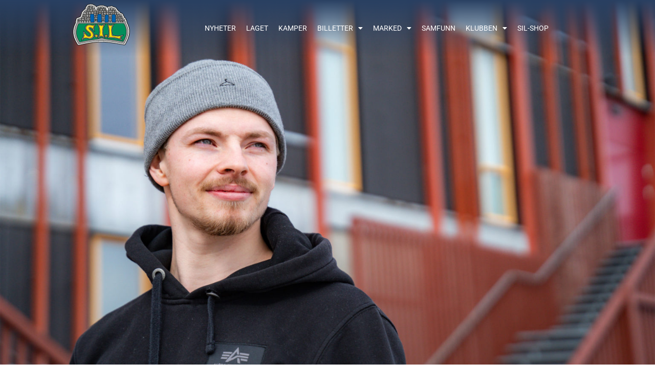

--- FILE ---
content_type: text/html; charset=UTF-8
request_url: https://www.sil.no/jakten-pa-nummer-tre/
body_size: 18994
content:
<!DOCTYPE html>
<html dir="ltr" lang="nb-NO" prefix="og: https://ogp.me/ns#">
<head>
	<meta charset="UTF-8">
		<title>Jakten på nummer tre! - Storhamar Hockey</title>

		<!-- All in One SEO 4.9.3 - aioseo.com -->
	<meta name="description" content="Etter to pokaler på to år i Stavanger Oilers reiste Sander Hurrød til Storhamar med mål om tre på rad og ekte bondesjakk! Det er ikke hver dag man får møte en ishockeyspiller med en så inspirerende historie som Sander Hurrød. Fra å ha vunnet to NM-gull med Stavanger Oilers til å nå jakte på" />
	<meta name="robots" content="max-image-preview:large" />
	<meta name="author" content="Niko"/>
	<link rel="canonical" href="https://www.sil.no/jakten-pa-nummer-tre/" />
	<meta name="generator" content="All in One SEO (AIOSEO) 4.9.3" />
		<meta property="og:locale" content="nb_NO" />
		<meta property="og:site_name" content="Storhamar Hockey -" />
		<meta property="og:type" content="article" />
		<meta property="og:title" content="Jakten på nummer tre! - Storhamar Hockey" />
		<meta property="og:description" content="Etter to pokaler på to år i Stavanger Oilers reiste Sander Hurrød til Storhamar med mål om tre på rad og ekte bondesjakk! Det er ikke hver dag man får møte en ishockeyspiller med en så inspirerende historie som Sander Hurrød. Fra å ha vunnet to NM-gull med Stavanger Oilers til å nå jakte på" />
		<meta property="og:url" content="https://www.sil.no/jakten-pa-nummer-tre/" />
		<meta property="og:image" content="https://www.sil.no/wp-content/uploads/2024/03/hurrod1-scaled.jpg" />
		<meta property="og:image:secure_url" content="https://www.sil.no/wp-content/uploads/2024/03/hurrod1-scaled.jpg" />
		<meta property="og:image:width" content="2560" />
		<meta property="og:image:height" content="1708" />
		<meta property="article:published_time" content="2024-03-29T11:28:58+00:00" />
		<meta property="article:modified_time" content="2024-03-29T11:35:24+00:00" />
		<meta name="twitter:card" content="summary_large_image" />
		<meta name="twitter:title" content="Jakten på nummer tre! - Storhamar Hockey" />
		<meta name="twitter:description" content="Etter to pokaler på to år i Stavanger Oilers reiste Sander Hurrød til Storhamar med mål om tre på rad og ekte bondesjakk! Det er ikke hver dag man får møte en ishockeyspiller med en så inspirerende historie som Sander Hurrød. Fra å ha vunnet to NM-gull med Stavanger Oilers til å nå jakte på" />
		<meta name="twitter:image" content="https://www.sil.no/wp-content/uploads/2024/03/hurrod1-scaled.jpg" />
		<script type="application/ld+json" class="aioseo-schema">
			{"@context":"https:\/\/schema.org","@graph":[{"@type":"BlogPosting","@id":"https:\/\/www.sil.no\/jakten-pa-nummer-tre\/#blogposting","name":"Jakten p\u00e5 nummer tre! - Storhamar Hockey","headline":"Jakten p\u00e5 nummer tre!","author":{"@id":"https:\/\/www.sil.no\/author\/niko\/#author"},"publisher":{"@id":"https:\/\/www.sil.no\/#organization"},"image":{"@type":"ImageObject","url":"https:\/\/www.sil.no\/wp-content\/uploads\/2024\/03\/hurrod1-scaled.jpg","width":2560,"height":1708},"datePublished":"2024-03-29T12:28:58+01:00","dateModified":"2024-03-29T12:35:24+01:00","inLanguage":"nb-NO","mainEntityOfPage":{"@id":"https:\/\/www.sil.no\/jakten-pa-nummer-tre\/#webpage"},"isPartOf":{"@id":"https:\/\/www.sil.no\/jakten-pa-nummer-tre\/#webpage"},"articleSection":"Intervju"},{"@type":"BreadcrumbList","@id":"https:\/\/www.sil.no\/jakten-pa-nummer-tre\/#breadcrumblist","itemListElement":[{"@type":"ListItem","@id":"https:\/\/www.sil.no#listItem","position":1,"name":"Home","item":"https:\/\/www.sil.no","nextItem":{"@type":"ListItem","@id":"https:\/\/www.sil.no\/category\/intervju\/#listItem","name":"Intervju"}},{"@type":"ListItem","@id":"https:\/\/www.sil.no\/category\/intervju\/#listItem","position":2,"name":"Intervju","item":"https:\/\/www.sil.no\/category\/intervju\/","nextItem":{"@type":"ListItem","@id":"https:\/\/www.sil.no\/jakten-pa-nummer-tre\/#listItem","name":"Jakten p\u00e5 nummer tre!"},"previousItem":{"@type":"ListItem","@id":"https:\/\/www.sil.no#listItem","name":"Home"}},{"@type":"ListItem","@id":"https:\/\/www.sil.no\/jakten-pa-nummer-tre\/#listItem","position":3,"name":"Jakten p\u00e5 nummer tre!","previousItem":{"@type":"ListItem","@id":"https:\/\/www.sil.no\/category\/intervju\/#listItem","name":"Intervju"}}]},{"@type":"Organization","@id":"https:\/\/www.sil.no\/#organization","name":"Storhamar Hockey","url":"https:\/\/www.sil.no\/","logo":{"@type":"ImageObject","url":"https:\/\/www.sil.no\/wp-content\/uploads\/2023\/09\/siloutline.svg","@id":"https:\/\/www.sil.no\/jakten-pa-nummer-tre\/#organizationLogo","width":30,"height":30},"image":{"@id":"https:\/\/www.sil.no\/jakten-pa-nummer-tre\/#organizationLogo"}},{"@type":"Person","@id":"https:\/\/www.sil.no\/author\/niko\/#author","url":"https:\/\/www.sil.no\/author\/niko\/","name":"Niko","image":{"@type":"ImageObject","@id":"https:\/\/www.sil.no\/jakten-pa-nummer-tre\/#authorImage","url":"https:\/\/secure.gravatar.com\/avatar\/18c2c4eb4365f4be85e32ec24a09cd8858c536c2756d45ef5f34595afe7a6c47?s=96&d=mm&r=g","width":96,"height":96,"caption":"Niko"}},{"@type":"WebPage","@id":"https:\/\/www.sil.no\/jakten-pa-nummer-tre\/#webpage","url":"https:\/\/www.sil.no\/jakten-pa-nummer-tre\/","name":"Jakten p\u00e5 nummer tre! - Storhamar Hockey","description":"Etter to pokaler p\u00e5 to \u00e5r i Stavanger Oilers reiste Sander Hurr\u00f8d til Storhamar med m\u00e5l om tre p\u00e5 rad og ekte bondesjakk! Det er ikke hver dag man f\u00e5r m\u00f8te en ishockeyspiller med en s\u00e5 inspirerende historie som Sander Hurr\u00f8d. Fra \u00e5 ha vunnet to NM-gull med Stavanger Oilers til \u00e5 n\u00e5 jakte p\u00e5","inLanguage":"nb-NO","isPartOf":{"@id":"https:\/\/www.sil.no\/#website"},"breadcrumb":{"@id":"https:\/\/www.sil.no\/jakten-pa-nummer-tre\/#breadcrumblist"},"author":{"@id":"https:\/\/www.sil.no\/author\/niko\/#author"},"creator":{"@id":"https:\/\/www.sil.no\/author\/niko\/#author"},"image":{"@type":"ImageObject","url":"https:\/\/www.sil.no\/wp-content\/uploads\/2024\/03\/hurrod1-scaled.jpg","@id":"https:\/\/www.sil.no\/jakten-pa-nummer-tre\/#mainImage","width":2560,"height":1708},"primaryImageOfPage":{"@id":"https:\/\/www.sil.no\/jakten-pa-nummer-tre\/#mainImage"},"datePublished":"2024-03-29T12:28:58+01:00","dateModified":"2024-03-29T12:35:24+01:00"},{"@type":"WebSite","@id":"https:\/\/www.sil.no\/#website","url":"https:\/\/www.sil.no\/","name":"Storhamar Hockey","inLanguage":"nb-NO","publisher":{"@id":"https:\/\/www.sil.no\/#organization"}}]}
		</script>
		<!-- All in One SEO -->

<link rel="alternate" type="application/rss+xml" title="Storhamar Hockey &raquo; strøm" href="https://www.sil.no/feed/" />
<link rel="alternate" type="application/rss+xml" title="Storhamar Hockey &raquo; kommentarstrøm" href="https://www.sil.no/comments/feed/" />
<link rel="alternate" title="oEmbed (JSON)" type="application/json+oembed" href="https://www.sil.no/wp-json/oembed/1.0/embed?url=https%3A%2F%2Fwww.sil.no%2Fjakten-pa-nummer-tre%2F" />
<link rel="alternate" title="oEmbed (XML)" type="text/xml+oembed" href="https://www.sil.no/wp-json/oembed/1.0/embed?url=https%3A%2F%2Fwww.sil.no%2Fjakten-pa-nummer-tre%2F&#038;format=xml" />
		<!-- This site uses the Google Analytics by MonsterInsights plugin v9.11.1 - Using Analytics tracking - https://www.monsterinsights.com/ -->
							<script src="//www.googletagmanager.com/gtag/js?id=G-KVXF1S9SE0"  data-cfasync="false" data-wpfc-render="false" async></script>
			<script data-cfasync="false" data-wpfc-render="false">
				var mi_version = '9.11.1';
				var mi_track_user = true;
				var mi_no_track_reason = '';
								var MonsterInsightsDefaultLocations = {"page_location":"https:\/\/www.sil.no\/jakten-pa-nummer-tre\/"};
								if ( typeof MonsterInsightsPrivacyGuardFilter === 'function' ) {
					var MonsterInsightsLocations = (typeof MonsterInsightsExcludeQuery === 'object') ? MonsterInsightsPrivacyGuardFilter( MonsterInsightsExcludeQuery ) : MonsterInsightsPrivacyGuardFilter( MonsterInsightsDefaultLocations );
				} else {
					var MonsterInsightsLocations = (typeof MonsterInsightsExcludeQuery === 'object') ? MonsterInsightsExcludeQuery : MonsterInsightsDefaultLocations;
				}

								var disableStrs = [
										'ga-disable-G-KVXF1S9SE0',
									];

				/* Function to detect opted out users */
				function __gtagTrackerIsOptedOut() {
					for (var index = 0; index < disableStrs.length; index++) {
						if (document.cookie.indexOf(disableStrs[index] + '=true') > -1) {
							return true;
						}
					}

					return false;
				}

				/* Disable tracking if the opt-out cookie exists. */
				if (__gtagTrackerIsOptedOut()) {
					for (var index = 0; index < disableStrs.length; index++) {
						window[disableStrs[index]] = true;
					}
				}

				/* Opt-out function */
				function __gtagTrackerOptout() {
					for (var index = 0; index < disableStrs.length; index++) {
						document.cookie = disableStrs[index] + '=true; expires=Thu, 31 Dec 2099 23:59:59 UTC; path=/';
						window[disableStrs[index]] = true;
					}
				}

				if ('undefined' === typeof gaOptout) {
					function gaOptout() {
						__gtagTrackerOptout();
					}
				}
								window.dataLayer = window.dataLayer || [];

				window.MonsterInsightsDualTracker = {
					helpers: {},
					trackers: {},
				};
				if (mi_track_user) {
					function __gtagDataLayer() {
						dataLayer.push(arguments);
					}

					function __gtagTracker(type, name, parameters) {
						if (!parameters) {
							parameters = {};
						}

						if (parameters.send_to) {
							__gtagDataLayer.apply(null, arguments);
							return;
						}

						if (type === 'event') {
														parameters.send_to = monsterinsights_frontend.v4_id;
							var hookName = name;
							if (typeof parameters['event_category'] !== 'undefined') {
								hookName = parameters['event_category'] + ':' + name;
							}

							if (typeof MonsterInsightsDualTracker.trackers[hookName] !== 'undefined') {
								MonsterInsightsDualTracker.trackers[hookName](parameters);
							} else {
								__gtagDataLayer('event', name, parameters);
							}
							
						} else {
							__gtagDataLayer.apply(null, arguments);
						}
					}

					__gtagTracker('js', new Date());
					__gtagTracker('set', {
						'developer_id.dZGIzZG': true,
											});
					if ( MonsterInsightsLocations.page_location ) {
						__gtagTracker('set', MonsterInsightsLocations);
					}
										__gtagTracker('config', 'G-KVXF1S9SE0', {"forceSSL":"true","link_attribution":"true"} );
										window.gtag = __gtagTracker;										(function () {
						/* https://developers.google.com/analytics/devguides/collection/analyticsjs/ */
						/* ga and __gaTracker compatibility shim. */
						var noopfn = function () {
							return null;
						};
						var newtracker = function () {
							return new Tracker();
						};
						var Tracker = function () {
							return null;
						};
						var p = Tracker.prototype;
						p.get = noopfn;
						p.set = noopfn;
						p.send = function () {
							var args = Array.prototype.slice.call(arguments);
							args.unshift('send');
							__gaTracker.apply(null, args);
						};
						var __gaTracker = function () {
							var len = arguments.length;
							if (len === 0) {
								return;
							}
							var f = arguments[len - 1];
							if (typeof f !== 'object' || f === null || typeof f.hitCallback !== 'function') {
								if ('send' === arguments[0]) {
									var hitConverted, hitObject = false, action;
									if ('event' === arguments[1]) {
										if ('undefined' !== typeof arguments[3]) {
											hitObject = {
												'eventAction': arguments[3],
												'eventCategory': arguments[2],
												'eventLabel': arguments[4],
												'value': arguments[5] ? arguments[5] : 1,
											}
										}
									}
									if ('pageview' === arguments[1]) {
										if ('undefined' !== typeof arguments[2]) {
											hitObject = {
												'eventAction': 'page_view',
												'page_path': arguments[2],
											}
										}
									}
									if (typeof arguments[2] === 'object') {
										hitObject = arguments[2];
									}
									if (typeof arguments[5] === 'object') {
										Object.assign(hitObject, arguments[5]);
									}
									if ('undefined' !== typeof arguments[1].hitType) {
										hitObject = arguments[1];
										if ('pageview' === hitObject.hitType) {
											hitObject.eventAction = 'page_view';
										}
									}
									if (hitObject) {
										action = 'timing' === arguments[1].hitType ? 'timing_complete' : hitObject.eventAction;
										hitConverted = mapArgs(hitObject);
										__gtagTracker('event', action, hitConverted);
									}
								}
								return;
							}

							function mapArgs(args) {
								var arg, hit = {};
								var gaMap = {
									'eventCategory': 'event_category',
									'eventAction': 'event_action',
									'eventLabel': 'event_label',
									'eventValue': 'event_value',
									'nonInteraction': 'non_interaction',
									'timingCategory': 'event_category',
									'timingVar': 'name',
									'timingValue': 'value',
									'timingLabel': 'event_label',
									'page': 'page_path',
									'location': 'page_location',
									'title': 'page_title',
									'referrer' : 'page_referrer',
								};
								for (arg in args) {
																		if (!(!args.hasOwnProperty(arg) || !gaMap.hasOwnProperty(arg))) {
										hit[gaMap[arg]] = args[arg];
									} else {
										hit[arg] = args[arg];
									}
								}
								return hit;
							}

							try {
								f.hitCallback();
							} catch (ex) {
							}
						};
						__gaTracker.create = newtracker;
						__gaTracker.getByName = newtracker;
						__gaTracker.getAll = function () {
							return [];
						};
						__gaTracker.remove = noopfn;
						__gaTracker.loaded = true;
						window['__gaTracker'] = __gaTracker;
					})();
									} else {
										console.log("");
					(function () {
						function __gtagTracker() {
							return null;
						}

						window['__gtagTracker'] = __gtagTracker;
						window['gtag'] = __gtagTracker;
					})();
									}
			</script>
							<!-- / Google Analytics by MonsterInsights -->
		<link rel="stylesheet" type="text/css" href="https://use.typekit.net/aix1gbs.css"><style id='wp-img-auto-sizes-contain-inline-css'>
img:is([sizes=auto i],[sizes^="auto," i]){contain-intrinsic-size:3000px 1500px}
/*# sourceURL=wp-img-auto-sizes-contain-inline-css */
</style>
<style id='wp-emoji-styles-inline-css'>

	img.wp-smiley, img.emoji {
		display: inline !important;
		border: none !important;
		box-shadow: none !important;
		height: 1em !important;
		width: 1em !important;
		margin: 0 0.07em !important;
		vertical-align: -0.1em !important;
		background: none !important;
		padding: 0 !important;
	}
/*# sourceURL=wp-emoji-styles-inline-css */
</style>
<link rel='stylesheet' id='wp-block-library-css' href='https://www.sil.no/wp-includes/css/dist/block-library/style.min.css?ver=6.9' media='all' />
<link rel='stylesheet' id='aioseo/css/src/vue/standalone/blocks/table-of-contents/global.scss-css' href='https://www.sil.no/wp-content/plugins/all-in-one-seo-pack/dist/Lite/assets/css/table-of-contents/global.e90f6d47.css?ver=4.9.3' media='all' />
<style id='global-styles-inline-css'>
:root{--wp--preset--aspect-ratio--square: 1;--wp--preset--aspect-ratio--4-3: 4/3;--wp--preset--aspect-ratio--3-4: 3/4;--wp--preset--aspect-ratio--3-2: 3/2;--wp--preset--aspect-ratio--2-3: 2/3;--wp--preset--aspect-ratio--16-9: 16/9;--wp--preset--aspect-ratio--9-16: 9/16;--wp--preset--color--black: #000000;--wp--preset--color--cyan-bluish-gray: #abb8c3;--wp--preset--color--white: #ffffff;--wp--preset--color--pale-pink: #f78da7;--wp--preset--color--vivid-red: #cf2e2e;--wp--preset--color--luminous-vivid-orange: #ff6900;--wp--preset--color--luminous-vivid-amber: #fcb900;--wp--preset--color--light-green-cyan: #7bdcb5;--wp--preset--color--vivid-green-cyan: #00d084;--wp--preset--color--pale-cyan-blue: #8ed1fc;--wp--preset--color--vivid-cyan-blue: #0693e3;--wp--preset--color--vivid-purple: #9b51e0;--wp--preset--gradient--vivid-cyan-blue-to-vivid-purple: linear-gradient(135deg,rgb(6,147,227) 0%,rgb(155,81,224) 100%);--wp--preset--gradient--light-green-cyan-to-vivid-green-cyan: linear-gradient(135deg,rgb(122,220,180) 0%,rgb(0,208,130) 100%);--wp--preset--gradient--luminous-vivid-amber-to-luminous-vivid-orange: linear-gradient(135deg,rgb(252,185,0) 0%,rgb(255,105,0) 100%);--wp--preset--gradient--luminous-vivid-orange-to-vivid-red: linear-gradient(135deg,rgb(255,105,0) 0%,rgb(207,46,46) 100%);--wp--preset--gradient--very-light-gray-to-cyan-bluish-gray: linear-gradient(135deg,rgb(238,238,238) 0%,rgb(169,184,195) 100%);--wp--preset--gradient--cool-to-warm-spectrum: linear-gradient(135deg,rgb(74,234,220) 0%,rgb(151,120,209) 20%,rgb(207,42,186) 40%,rgb(238,44,130) 60%,rgb(251,105,98) 80%,rgb(254,248,76) 100%);--wp--preset--gradient--blush-light-purple: linear-gradient(135deg,rgb(255,206,236) 0%,rgb(152,150,240) 100%);--wp--preset--gradient--blush-bordeaux: linear-gradient(135deg,rgb(254,205,165) 0%,rgb(254,45,45) 50%,rgb(107,0,62) 100%);--wp--preset--gradient--luminous-dusk: linear-gradient(135deg,rgb(255,203,112) 0%,rgb(199,81,192) 50%,rgb(65,88,208) 100%);--wp--preset--gradient--pale-ocean: linear-gradient(135deg,rgb(255,245,203) 0%,rgb(182,227,212) 50%,rgb(51,167,181) 100%);--wp--preset--gradient--electric-grass: linear-gradient(135deg,rgb(202,248,128) 0%,rgb(113,206,126) 100%);--wp--preset--gradient--midnight: linear-gradient(135deg,rgb(2,3,129) 0%,rgb(40,116,252) 100%);--wp--preset--font-size--small: 13px;--wp--preset--font-size--medium: 20px;--wp--preset--font-size--large: 36px;--wp--preset--font-size--x-large: 42px;--wp--preset--spacing--20: 0.44rem;--wp--preset--spacing--30: 0.67rem;--wp--preset--spacing--40: 1rem;--wp--preset--spacing--50: 1.5rem;--wp--preset--spacing--60: 2.25rem;--wp--preset--spacing--70: 3.38rem;--wp--preset--spacing--80: 5.06rem;--wp--preset--shadow--natural: 6px 6px 9px rgba(0, 0, 0, 0.2);--wp--preset--shadow--deep: 12px 12px 50px rgba(0, 0, 0, 0.4);--wp--preset--shadow--sharp: 6px 6px 0px rgba(0, 0, 0, 0.2);--wp--preset--shadow--outlined: 6px 6px 0px -3px rgb(255, 255, 255), 6px 6px rgb(0, 0, 0);--wp--preset--shadow--crisp: 6px 6px 0px rgb(0, 0, 0);}:root { --wp--style--global--content-size: 800px;--wp--style--global--wide-size: 1200px; }:where(body) { margin: 0; }.wp-site-blocks > .alignleft { float: left; margin-right: 2em; }.wp-site-blocks > .alignright { float: right; margin-left: 2em; }.wp-site-blocks > .aligncenter { justify-content: center; margin-left: auto; margin-right: auto; }:where(.wp-site-blocks) > * { margin-block-start: 24px; margin-block-end: 0; }:where(.wp-site-blocks) > :first-child { margin-block-start: 0; }:where(.wp-site-blocks) > :last-child { margin-block-end: 0; }:root { --wp--style--block-gap: 24px; }:root :where(.is-layout-flow) > :first-child{margin-block-start: 0;}:root :where(.is-layout-flow) > :last-child{margin-block-end: 0;}:root :where(.is-layout-flow) > *{margin-block-start: 24px;margin-block-end: 0;}:root :where(.is-layout-constrained) > :first-child{margin-block-start: 0;}:root :where(.is-layout-constrained) > :last-child{margin-block-end: 0;}:root :where(.is-layout-constrained) > *{margin-block-start: 24px;margin-block-end: 0;}:root :where(.is-layout-flex){gap: 24px;}:root :where(.is-layout-grid){gap: 24px;}.is-layout-flow > .alignleft{float: left;margin-inline-start: 0;margin-inline-end: 2em;}.is-layout-flow > .alignright{float: right;margin-inline-start: 2em;margin-inline-end: 0;}.is-layout-flow > .aligncenter{margin-left: auto !important;margin-right: auto !important;}.is-layout-constrained > .alignleft{float: left;margin-inline-start: 0;margin-inline-end: 2em;}.is-layout-constrained > .alignright{float: right;margin-inline-start: 2em;margin-inline-end: 0;}.is-layout-constrained > .aligncenter{margin-left: auto !important;margin-right: auto !important;}.is-layout-constrained > :where(:not(.alignleft):not(.alignright):not(.alignfull)){max-width: var(--wp--style--global--content-size);margin-left: auto !important;margin-right: auto !important;}.is-layout-constrained > .alignwide{max-width: var(--wp--style--global--wide-size);}body .is-layout-flex{display: flex;}.is-layout-flex{flex-wrap: wrap;align-items: center;}.is-layout-flex > :is(*, div){margin: 0;}body .is-layout-grid{display: grid;}.is-layout-grid > :is(*, div){margin: 0;}body{padding-top: 0px;padding-right: 0px;padding-bottom: 0px;padding-left: 0px;}a:where(:not(.wp-element-button)){text-decoration: underline;}:root :where(.wp-element-button, .wp-block-button__link){background-color: #32373c;border-width: 0;color: #fff;font-family: inherit;font-size: inherit;font-style: inherit;font-weight: inherit;letter-spacing: inherit;line-height: inherit;padding-top: calc(0.667em + 2px);padding-right: calc(1.333em + 2px);padding-bottom: calc(0.667em + 2px);padding-left: calc(1.333em + 2px);text-decoration: none;text-transform: inherit;}.has-black-color{color: var(--wp--preset--color--black) !important;}.has-cyan-bluish-gray-color{color: var(--wp--preset--color--cyan-bluish-gray) !important;}.has-white-color{color: var(--wp--preset--color--white) !important;}.has-pale-pink-color{color: var(--wp--preset--color--pale-pink) !important;}.has-vivid-red-color{color: var(--wp--preset--color--vivid-red) !important;}.has-luminous-vivid-orange-color{color: var(--wp--preset--color--luminous-vivid-orange) !important;}.has-luminous-vivid-amber-color{color: var(--wp--preset--color--luminous-vivid-amber) !important;}.has-light-green-cyan-color{color: var(--wp--preset--color--light-green-cyan) !important;}.has-vivid-green-cyan-color{color: var(--wp--preset--color--vivid-green-cyan) !important;}.has-pale-cyan-blue-color{color: var(--wp--preset--color--pale-cyan-blue) !important;}.has-vivid-cyan-blue-color{color: var(--wp--preset--color--vivid-cyan-blue) !important;}.has-vivid-purple-color{color: var(--wp--preset--color--vivid-purple) !important;}.has-black-background-color{background-color: var(--wp--preset--color--black) !important;}.has-cyan-bluish-gray-background-color{background-color: var(--wp--preset--color--cyan-bluish-gray) !important;}.has-white-background-color{background-color: var(--wp--preset--color--white) !important;}.has-pale-pink-background-color{background-color: var(--wp--preset--color--pale-pink) !important;}.has-vivid-red-background-color{background-color: var(--wp--preset--color--vivid-red) !important;}.has-luminous-vivid-orange-background-color{background-color: var(--wp--preset--color--luminous-vivid-orange) !important;}.has-luminous-vivid-amber-background-color{background-color: var(--wp--preset--color--luminous-vivid-amber) !important;}.has-light-green-cyan-background-color{background-color: var(--wp--preset--color--light-green-cyan) !important;}.has-vivid-green-cyan-background-color{background-color: var(--wp--preset--color--vivid-green-cyan) !important;}.has-pale-cyan-blue-background-color{background-color: var(--wp--preset--color--pale-cyan-blue) !important;}.has-vivid-cyan-blue-background-color{background-color: var(--wp--preset--color--vivid-cyan-blue) !important;}.has-vivid-purple-background-color{background-color: var(--wp--preset--color--vivid-purple) !important;}.has-black-border-color{border-color: var(--wp--preset--color--black) !important;}.has-cyan-bluish-gray-border-color{border-color: var(--wp--preset--color--cyan-bluish-gray) !important;}.has-white-border-color{border-color: var(--wp--preset--color--white) !important;}.has-pale-pink-border-color{border-color: var(--wp--preset--color--pale-pink) !important;}.has-vivid-red-border-color{border-color: var(--wp--preset--color--vivid-red) !important;}.has-luminous-vivid-orange-border-color{border-color: var(--wp--preset--color--luminous-vivid-orange) !important;}.has-luminous-vivid-amber-border-color{border-color: var(--wp--preset--color--luminous-vivid-amber) !important;}.has-light-green-cyan-border-color{border-color: var(--wp--preset--color--light-green-cyan) !important;}.has-vivid-green-cyan-border-color{border-color: var(--wp--preset--color--vivid-green-cyan) !important;}.has-pale-cyan-blue-border-color{border-color: var(--wp--preset--color--pale-cyan-blue) !important;}.has-vivid-cyan-blue-border-color{border-color: var(--wp--preset--color--vivid-cyan-blue) !important;}.has-vivid-purple-border-color{border-color: var(--wp--preset--color--vivid-purple) !important;}.has-vivid-cyan-blue-to-vivid-purple-gradient-background{background: var(--wp--preset--gradient--vivid-cyan-blue-to-vivid-purple) !important;}.has-light-green-cyan-to-vivid-green-cyan-gradient-background{background: var(--wp--preset--gradient--light-green-cyan-to-vivid-green-cyan) !important;}.has-luminous-vivid-amber-to-luminous-vivid-orange-gradient-background{background: var(--wp--preset--gradient--luminous-vivid-amber-to-luminous-vivid-orange) !important;}.has-luminous-vivid-orange-to-vivid-red-gradient-background{background: var(--wp--preset--gradient--luminous-vivid-orange-to-vivid-red) !important;}.has-very-light-gray-to-cyan-bluish-gray-gradient-background{background: var(--wp--preset--gradient--very-light-gray-to-cyan-bluish-gray) !important;}.has-cool-to-warm-spectrum-gradient-background{background: var(--wp--preset--gradient--cool-to-warm-spectrum) !important;}.has-blush-light-purple-gradient-background{background: var(--wp--preset--gradient--blush-light-purple) !important;}.has-blush-bordeaux-gradient-background{background: var(--wp--preset--gradient--blush-bordeaux) !important;}.has-luminous-dusk-gradient-background{background: var(--wp--preset--gradient--luminous-dusk) !important;}.has-pale-ocean-gradient-background{background: var(--wp--preset--gradient--pale-ocean) !important;}.has-electric-grass-gradient-background{background: var(--wp--preset--gradient--electric-grass) !important;}.has-midnight-gradient-background{background: var(--wp--preset--gradient--midnight) !important;}.has-small-font-size{font-size: var(--wp--preset--font-size--small) !important;}.has-medium-font-size{font-size: var(--wp--preset--font-size--medium) !important;}.has-large-font-size{font-size: var(--wp--preset--font-size--large) !important;}.has-x-large-font-size{font-size: var(--wp--preset--font-size--x-large) !important;}
:root :where(.wp-block-pullquote){font-size: 1.5em;line-height: 1.6;}
/*# sourceURL=global-styles-inline-css */
</style>
<link rel='stylesheet' id='hello-elementor-css' href='https://www.sil.no/wp-content/themes/hello-elementor/assets/css/reset.css?ver=3.4.5' media='all' />
<link rel='stylesheet' id='hello-elementor-theme-style-css' href='https://www.sil.no/wp-content/themes/hello-elementor/assets/css/theme.css?ver=3.4.5' media='all' />
<link rel='stylesheet' id='hello-elementor-header-footer-css' href='https://www.sil.no/wp-content/themes/hello-elementor/assets/css/header-footer.css?ver=3.4.5' media='all' />
<link rel='stylesheet' id='elementor-frontend-css' href='https://www.sil.no/wp-content/plugins/elementor/assets/css/frontend.min.css?ver=3.34.1' media='all' />
<link rel='stylesheet' id='elementor-post-6-css' href='https://www.sil.no/wp-content/uploads/elementor/css/post-6.css?ver=1768697631' media='all' />
<link rel='stylesheet' id='widget-image-css' href='https://www.sil.no/wp-content/plugins/elementor/assets/css/widget-image.min.css?ver=3.34.1' media='all' />
<link rel='stylesheet' id='widget-nav-menu-css' href='https://www.sil.no/wp-content/plugins/elementor-pro/assets/css/widget-nav-menu.min.css?ver=3.34.0' media='all' />
<link rel='stylesheet' id='e-animation-pop-css' href='https://www.sil.no/wp-content/plugins/elementor/assets/lib/animations/styles/e-animation-pop.min.css?ver=3.34.1' media='all' />
<link rel='stylesheet' id='widget-social-icons-css' href='https://www.sil.no/wp-content/plugins/elementor/assets/css/widget-social-icons.min.css?ver=3.34.1' media='all' />
<link rel='stylesheet' id='e-apple-webkit-css' href='https://www.sil.no/wp-content/plugins/elementor/assets/css/conditionals/apple-webkit.min.css?ver=3.34.1' media='all' />
<link rel='stylesheet' id='widget-heading-css' href='https://www.sil.no/wp-content/plugins/elementor/assets/css/widget-heading.min.css?ver=3.34.1' media='all' />
<link rel='stylesheet' id='widget-post-info-css' href='https://www.sil.no/wp-content/plugins/elementor-pro/assets/css/widget-post-info.min.css?ver=3.34.0' media='all' />
<link rel='stylesheet' id='widget-icon-list-css' href='https://www.sil.no/wp-content/plugins/elementor/assets/css/widget-icon-list.min.css?ver=3.34.1' media='all' />
<link rel='stylesheet' id='elementor-icons-shared-0-css' href='https://www.sil.no/wp-content/plugins/elementor/assets/lib/font-awesome/css/fontawesome.min.css?ver=5.15.3' media='all' />
<link rel='stylesheet' id='elementor-icons-fa-regular-css' href='https://www.sil.no/wp-content/plugins/elementor/assets/lib/font-awesome/css/regular.min.css?ver=5.15.3' media='all' />
<link rel='stylesheet' id='elementor-icons-fa-solid-css' href='https://www.sil.no/wp-content/plugins/elementor/assets/lib/font-awesome/css/solid.min.css?ver=5.15.3' media='all' />
<link rel='stylesheet' id='widget-social-css' href='https://www.sil.no/wp-content/plugins/elementor-pro/assets/css/widget-social.min.css?ver=3.34.0' media='all' />
<link rel='stylesheet' id='elementor-icons-css' href='https://www.sil.no/wp-content/plugins/elementor/assets/lib/eicons/css/elementor-icons.min.css?ver=5.45.0' media='all' />
<link rel='stylesheet' id='elementor-post-1185-css' href='https://www.sil.no/wp-content/uploads/elementor/css/post-1185.css?ver=1768697631' media='all' />
<link rel='stylesheet' id='elementor-post-1113-css' href='https://www.sil.no/wp-content/uploads/elementor/css/post-1113.css?ver=1768697631' media='all' />
<link rel='stylesheet' id='elementor-post-162-css' href='https://www.sil.no/wp-content/uploads/elementor/css/post-162.css?ver=1768697867' media='all' />
<link rel='stylesheet' id='ekit-widget-styles-css' href='https://www.sil.no/wp-content/plugins/elementskit-lite/widgets/init/assets/css/widget-styles.css?ver=3.7.8' media='all' />
<link rel='stylesheet' id='ekit-responsive-css' href='https://www.sil.no/wp-content/plugins/elementskit-lite/widgets/init/assets/css/responsive.css?ver=3.7.8' media='all' />
<link rel='stylesheet' id='ecs-styles-css' href='https://www.sil.no/wp-content/plugins/ele-custom-skin/assets/css/ecs-style.css?ver=3.1.9' media='all' />
<link rel='stylesheet' id='elementor-post-572-css' href='https://www.sil.no/wp-content/uploads/elementor/css/post-572.css?ver=1719318548' media='all' />
<link rel='stylesheet' id='elementor-post-639-css' href='https://www.sil.no/wp-content/uploads/elementor/css/post-639.css?ver=1699463445' media='all' />
<link rel='stylesheet' id='elementor-post-5598-css' href='https://www.sil.no/wp-content/uploads/elementor/css/post-5598.css?ver=1762722950' media='all' />
<link rel='stylesheet' id='elementor-gf-local-roboto-css' href='https://www.sil.no/wp-content/uploads/elementor/google-fonts/css/roboto.css?ver=1742259278' media='all' />
<link rel='stylesheet' id='elementor-gf-local-robotoslab-css' href='https://www.sil.no/wp-content/uploads/elementor/google-fonts/css/robotoslab.css?ver=1742259282' media='all' />
<link rel='stylesheet' id='elementor-icons-fa-brands-css' href='https://www.sil.no/wp-content/plugins/elementor/assets/lib/font-awesome/css/brands.min.css?ver=5.15.3' media='all' />
<script src="https://www.sil.no/wp-content/plugins/google-analytics-for-wordpress/assets/js/frontend-gtag.min.js?ver=9.11.1" id="monsterinsights-frontend-script-js" async data-wp-strategy="async"></script>
<script data-cfasync="false" data-wpfc-render="false" id='monsterinsights-frontend-script-js-extra'>var monsterinsights_frontend = {"js_events_tracking":"true","download_extensions":"doc,pdf,ppt,zip,xls,docx,pptx,xlsx","inbound_paths":"[{\"path\":\"\\\/go\\\/\",\"label\":\"affiliate\"},{\"path\":\"\\\/recommend\\\/\",\"label\":\"affiliate\"}]","home_url":"https:\/\/www.sil.no","hash_tracking":"false","v4_id":"G-KVXF1S9SE0"};</script>
<script src="https://www.sil.no/wp-includes/js/jquery/jquery.min.js?ver=3.7.1" id="jquery-core-js"></script>
<script src="https://www.sil.no/wp-includes/js/jquery/jquery-migrate.min.js?ver=3.4.1" id="jquery-migrate-js"></script>
<script id="ecs_ajax_load-js-extra">
var ecs_ajax_params = {"ajaxurl":"https://www.sil.no/wp-admin/admin-ajax.php","posts":"{\"page\":0,\"name\":\"jakten-pa-nummer-tre\",\"error\":\"\",\"m\":\"\",\"p\":0,\"post_parent\":\"\",\"subpost\":\"\",\"subpost_id\":\"\",\"attachment\":\"\",\"attachment_id\":0,\"pagename\":\"\",\"page_id\":0,\"second\":\"\",\"minute\":\"\",\"hour\":\"\",\"day\":0,\"monthnum\":0,\"year\":0,\"w\":0,\"category_name\":\"\",\"tag\":\"\",\"cat\":\"\",\"tag_id\":\"\",\"author\":\"\",\"author_name\":\"\",\"feed\":\"\",\"tb\":\"\",\"paged\":0,\"meta_key\":\"\",\"meta_value\":\"\",\"preview\":\"\",\"s\":\"\",\"sentence\":\"\",\"title\":\"\",\"fields\":\"all\",\"menu_order\":\"\",\"embed\":\"\",\"category__in\":[],\"category__not_in\":[],\"category__and\":[],\"post__in\":[],\"post__not_in\":[],\"post_name__in\":[],\"tag__in\":[],\"tag__not_in\":[],\"tag__and\":[],\"tag_slug__in\":[],\"tag_slug__and\":[],\"post_parent__in\":[],\"post_parent__not_in\":[],\"author__in\":[],\"author__not_in\":[],\"search_columns\":[],\"post_type\":[\"post\",\"page\",\"e-landing-page\"],\"ignore_sticky_posts\":false,\"suppress_filters\":false,\"cache_results\":true,\"update_post_term_cache\":true,\"update_menu_item_cache\":false,\"lazy_load_term_meta\":true,\"update_post_meta_cache\":true,\"posts_per_page\":10,\"nopaging\":false,\"comments_per_page\":\"50\",\"no_found_rows\":false,\"order\":\"DESC\"}"};
//# sourceURL=ecs_ajax_load-js-extra
</script>
<script src="https://www.sil.no/wp-content/plugins/ele-custom-skin/assets/js/ecs_ajax_pagination.js?ver=3.1.9" id="ecs_ajax_load-js"></script>
<script src="https://www.sil.no/wp-content/plugins/ele-custom-skin/assets/js/ecs.js?ver=3.1.9" id="ecs-script-js"></script>
<link rel="https://api.w.org/" href="https://www.sil.no/wp-json/" /><link rel="alternate" title="JSON" type="application/json" href="https://www.sil.no/wp-json/wp/v2/posts/4345" /><link rel="EditURI" type="application/rsd+xml" title="RSD" href="https://www.sil.no/xmlrpc.php?rsd" />
<meta name="generator" content="WordPress 6.9" />
<link rel='shortlink' href='https://www.sil.no/?p=4345' />
<meta name="generator" content="Elementor 3.34.1; features: additional_custom_breakpoints; settings: css_print_method-external, google_font-enabled, font_display-swap">
			<style>
				.e-con.e-parent:nth-of-type(n+4):not(.e-lazyloaded):not(.e-no-lazyload),
				.e-con.e-parent:nth-of-type(n+4):not(.e-lazyloaded):not(.e-no-lazyload) * {
					background-image: none !important;
				}
				@media screen and (max-height: 1024px) {
					.e-con.e-parent:nth-of-type(n+3):not(.e-lazyloaded):not(.e-no-lazyload),
					.e-con.e-parent:nth-of-type(n+3):not(.e-lazyloaded):not(.e-no-lazyload) * {
						background-image: none !important;
					}
				}
				@media screen and (max-height: 640px) {
					.e-con.e-parent:nth-of-type(n+2):not(.e-lazyloaded):not(.e-no-lazyload),
					.e-con.e-parent:nth-of-type(n+2):not(.e-lazyloaded):not(.e-no-lazyload) * {
						background-image: none !important;
					}
				}
			</style>
			<link rel="icon" href="https://www.sil.no/wp-content/uploads/2023/09/elementor/thumbs/logotopp-qbx35zznbbcnvegjf4ie1mjptta7b7w1aaurex5o50.png" sizes="32x32" />
<link rel="icon" href="https://www.sil.no/wp-content/uploads/2023/09/logotopp.png" sizes="192x192" />
<link rel="apple-touch-icon" href="https://www.sil.no/wp-content/uploads/2023/09/logotopp.png" />
<meta name="msapplication-TileImage" content="https://www.sil.no/wp-content/uploads/2023/09/logotopp.png" />
		<style id="wp-custom-css">
			hr{
   border-color: #152A49;
   background-color:  #152A49;
   color: #152A49;
  }		</style>
			<meta name="viewport" content="width=device-width, initial-scale=1.0, viewport-fit=cover" /></head>
<body class="wp-singular post-template-default single single-post postid-4345 single-format-standard wp-custom-logo wp-embed-responsive wp-theme-hello-elementor hello-elementor-default elementor-default elementor-template-canvas elementor-kit-6 elementor-page-162">
			<div data-elementor-type="single-post" data-elementor-id="162" class="elementor elementor-162 elementor-location-single post-4345 post type-post status-publish format-standard has-post-thumbnail hentry category-intervju" data-elementor-post-type="elementor_library">
					<section class="elementor-section elementor-top-section elementor-element elementor-element-6e5198dc elementor-section-full_width elementor-section-height-min-height elementor-section-items-stretch elementor-section-height-default" data-id="6e5198dc" data-element_type="section" data-settings="{&quot;background_background&quot;:&quot;gradient&quot;}">
							<div class="elementor-background-overlay"></div>
							<div class="elementor-container elementor-column-gap-default">
					<div class="elementor-column elementor-col-50 elementor-top-column elementor-element elementor-element-776acc47 elementor-hidden-mobile" data-id="776acc47" data-element_type="column">
			<div class="elementor-widget-wrap elementor-element-populated">
						<div class="elementor-element elementor-element-38c18cc4 elementor-widget elementor-widget-image" data-id="38c18cc4" data-element_type="widget" data-widget_type="image.default">
				<div class="elementor-widget-container">
																<a href="https://www.sil.no">
							<img width="117" height="113" src="https://www.sil.no/wp-content/uploads/2023/09/logotopp.png" class="attachment-full size-full wp-image-15" alt="" srcset="https://www.sil.no/wp-content/uploads/2023/09/logotopp.png 117w, https://www.sil.no/wp-content/uploads/2023/09/elementor/thumbs/logotopp-qbx35zzmy5pqe00f3g91esw7im0ppoxbirh7ki0i4o.png 20w" sizes="(max-width: 117px) 100vw, 117px" />								</a>
															</div>
				</div>
					</div>
		</div>
				<div class="elementor-column elementor-col-50 elementor-top-column elementor-element elementor-element-345e151f" data-id="345e151f" data-element_type="column">
			<div class="elementor-widget-wrap elementor-element-populated">
						<div class="elementor-element elementor-element-5d9d87bb elementor-nav-menu__align-center elementor-nav-menu--stretch elementor-nav-menu__text-align-center elementor-nav-menu--dropdown-tablet elementor-nav-menu--toggle elementor-nav-menu--burger elementor-widget elementor-widget-nav-menu" data-id="5d9d87bb" data-element_type="widget" data-settings="{&quot;full_width&quot;:&quot;stretch&quot;,&quot;layout&quot;:&quot;horizontal&quot;,&quot;submenu_icon&quot;:{&quot;value&quot;:&quot;&lt;i class=\&quot;fas fa-caret-down\&quot; aria-hidden=\&quot;true\&quot;&gt;&lt;\/i&gt;&quot;,&quot;library&quot;:&quot;fa-solid&quot;},&quot;toggle&quot;:&quot;burger&quot;}" data-widget_type="nav-menu.default">
				<div class="elementor-widget-container">
								<nav aria-label="Meny" class="elementor-nav-menu--main elementor-nav-menu__container elementor-nav-menu--layout-horizontal e--pointer-underline e--animation-fade">
				<ul id="menu-1-5d9d87bb" class="elementor-nav-menu"><li class="menu-item menu-item-type-post_type menu-item-object-page menu-item-72"><a href="https://www.sil.no/nyheter/" class="elementor-item">Nyheter</a></li>
<li class="menu-item menu-item-type-post_type menu-item-object-page menu-item-71"><a href="https://www.sil.no/laget/" class="elementor-item">Laget</a></li>
<li class="menu-item menu-item-type-post_type menu-item-object-page menu-item-70"><a href="https://www.sil.no/kamper/" class="elementor-item">Kamper</a></li>
<li class="menu-item menu-item-type-post_type menu-item-object-page menu-item-has-children menu-item-69"><a href="https://www.sil.no/billetter/" class="elementor-item">Billetter</a>
<ul class="sub-menu elementor-nav-menu--dropdown">
	<li class="menu-item menu-item-type-post_type menu-item-object-page menu-item-11213"><a href="https://www.sil.no/billetter/billetthjelp/" class="elementor-sub-item">Billetthjelp</a></li>
</ul>
</li>
<li class="menu-item menu-item-type-post_type menu-item-object-page menu-item-has-children menu-item-68"><a href="https://www.sil.no/marked/" class="elementor-item">Marked</a>
<ul class="sub-menu elementor-nav-menu--dropdown">
	<li class="menu-item menu-item-type-post_type menu-item-object-page menu-item-2720"><a href="https://www.sil.no/marked/sponsorer-2/" class="elementor-sub-item">Sponsorer</a></li>
</ul>
</li>
<li class="menu-item menu-item-type-post_type menu-item-object-page menu-item-2380"><a href="https://www.sil.no/samfunnsansvar/" class="elementor-item">Samfunn</a></li>
<li class="menu-item menu-item-type-post_type menu-item-object-page menu-item-has-children menu-item-65"><a href="https://www.sil.no/klubben/" class="elementor-item">Klubben</a>
<ul class="sub-menu elementor-nav-menu--dropdown">
	<li class="menu-item menu-item-type-post_type menu-item-object-page menu-item-2736"><a href="https://www.sil.no/historie/" class="elementor-sub-item">Historie</a></li>
</ul>
</li>
<li class="menu-item menu-item-type-custom menu-item-object-custom menu-item-1214"><a href="https://silshop.sil.no/" class="elementor-item">SIL-shop</a></li>
</ul>			</nav>
					<div class="elementor-menu-toggle" role="button" tabindex="0" aria-label="Menu Toggle" aria-expanded="false">
			<i aria-hidden="true" role="presentation" class="elementor-menu-toggle__icon--open eicon-menu-bar"></i><i aria-hidden="true" role="presentation" class="elementor-menu-toggle__icon--close eicon-close"></i>		</div>
					<nav class="elementor-nav-menu--dropdown elementor-nav-menu__container" aria-hidden="true">
				<ul id="menu-2-5d9d87bb" class="elementor-nav-menu"><li class="menu-item menu-item-type-post_type menu-item-object-page menu-item-72"><a href="https://www.sil.no/nyheter/" class="elementor-item" tabindex="-1">Nyheter</a></li>
<li class="menu-item menu-item-type-post_type menu-item-object-page menu-item-71"><a href="https://www.sil.no/laget/" class="elementor-item" tabindex="-1">Laget</a></li>
<li class="menu-item menu-item-type-post_type menu-item-object-page menu-item-70"><a href="https://www.sil.no/kamper/" class="elementor-item" tabindex="-1">Kamper</a></li>
<li class="menu-item menu-item-type-post_type menu-item-object-page menu-item-has-children menu-item-69"><a href="https://www.sil.no/billetter/" class="elementor-item" tabindex="-1">Billetter</a>
<ul class="sub-menu elementor-nav-menu--dropdown">
	<li class="menu-item menu-item-type-post_type menu-item-object-page menu-item-11213"><a href="https://www.sil.no/billetter/billetthjelp/" class="elementor-sub-item" tabindex="-1">Billetthjelp</a></li>
</ul>
</li>
<li class="menu-item menu-item-type-post_type menu-item-object-page menu-item-has-children menu-item-68"><a href="https://www.sil.no/marked/" class="elementor-item" tabindex="-1">Marked</a>
<ul class="sub-menu elementor-nav-menu--dropdown">
	<li class="menu-item menu-item-type-post_type menu-item-object-page menu-item-2720"><a href="https://www.sil.no/marked/sponsorer-2/" class="elementor-sub-item" tabindex="-1">Sponsorer</a></li>
</ul>
</li>
<li class="menu-item menu-item-type-post_type menu-item-object-page menu-item-2380"><a href="https://www.sil.no/samfunnsansvar/" class="elementor-item" tabindex="-1">Samfunn</a></li>
<li class="menu-item menu-item-type-post_type menu-item-object-page menu-item-has-children menu-item-65"><a href="https://www.sil.no/klubben/" class="elementor-item" tabindex="-1">Klubben</a>
<ul class="sub-menu elementor-nav-menu--dropdown">
	<li class="menu-item menu-item-type-post_type menu-item-object-page menu-item-2736"><a href="https://www.sil.no/historie/" class="elementor-sub-item" tabindex="-1">Historie</a></li>
</ul>
</li>
<li class="menu-item menu-item-type-custom menu-item-object-custom menu-item-1214"><a href="https://silshop.sil.no/" class="elementor-item" tabindex="-1">SIL-shop</a></li>
</ul>			</nav>
						</div>
				</div>
					</div>
		</div>
					</div>
		</section>
				<section class="elementor-section elementor-top-section elementor-element elementor-element-78e1f48 elementor-section-full_width elementor-section-stretched elementor-section-height-default elementor-section-height-default" data-id="78e1f48" data-element_type="section" data-settings="{&quot;stretch_section&quot;:&quot;section-stretched&quot;}">
						<div class="elementor-container elementor-column-gap-default">
					<div class="elementor-column elementor-col-100 elementor-top-column elementor-element elementor-element-0a749b6" data-id="0a749b6" data-element_type="column">
			<div class="elementor-widget-wrap elementor-element-populated">
						<div class="elementor-element elementor-element-f28d082 elementor-widget elementor-widget-theme-post-featured-image elementor-widget-image" data-id="f28d082" data-element_type="widget" data-widget_type="theme-post-featured-image.default">
				<div class="elementor-widget-container">
															<img width="2560" height="1708" src="https://www.sil.no/wp-content/uploads/2024/03/hurrod1-scaled.jpg" class="attachment-full size-full wp-image-4346" alt="" srcset="https://www.sil.no/wp-content/uploads/2024/03/hurrod1-scaled.jpg 2560w, https://www.sil.no/wp-content/uploads/2024/03/hurrod1-300x200.jpg 300w, https://www.sil.no/wp-content/uploads/2024/03/hurrod1-1024x683.jpg 1024w, https://www.sil.no/wp-content/uploads/2024/03/hurrod1-768x512.jpg 768w, https://www.sil.no/wp-content/uploads/2024/03/hurrod1-1536x1025.jpg 1536w, https://www.sil.no/wp-content/uploads/2024/03/hurrod1-2048x1366.jpg 2048w" sizes="(max-width: 2560px) 100vw, 2560px" />															</div>
				</div>
					</div>
		</div>
					</div>
		</section>
				<section class="elementor-section elementor-top-section elementor-element elementor-element-51feac70 elementor-section-full_width elementor-section-stretched elementor-section-height-default elementor-section-height-default" data-id="51feac70" data-element_type="section" data-settings="{&quot;stretch_section&quot;:&quot;section-stretched&quot;}">
						<div class="elementor-container elementor-column-gap-default">
					<div class="elementor-column elementor-col-100 elementor-top-column elementor-element elementor-element-6fce4b1b" data-id="6fce4b1b" data-element_type="column" data-settings="{&quot;background_background&quot;:&quot;classic&quot;}">
			<div class="elementor-widget-wrap elementor-element-populated">
						<div class="elementor-element elementor-element-01e3278 elementor-widget elementor-widget-theme-post-title elementor-page-title elementor-widget-heading" data-id="01e3278" data-element_type="widget" data-widget_type="theme-post-title.default">
				<div class="elementor-widget-container">
					<h1 class="elementor-heading-title elementor-size-default">Jakten på nummer tre!</h1>				</div>
				</div>
				<div class="elementor-element elementor-element-459585a5 elementor-align-center elementor-widget__width-initial elementor-widget elementor-widget-post-info" data-id="459585a5" data-element_type="widget" data-widget_type="post-info.default">
				<div class="elementor-widget-container">
							<ul class="elementor-inline-items elementor-icon-list-items elementor-post-info">
								<li class="elementor-icon-list-item elementor-repeater-item-6bd1949 elementor-inline-item" itemprop="datePublished">
						<a href="https://www.sil.no/2024/03/29/">
														<span class="elementor-icon-list-text elementor-post-info__item elementor-post-info__item--type-date">
										<time>29. mars, 2024</time>					</span>
									</a>
				</li>
				</ul>
						</div>
				</div>
				<div class="elementor-element elementor-element-604a26e0 elementor-widget elementor-widget-theme-post-content" data-id="604a26e0" data-element_type="widget" data-widget_type="theme-post-content.default">
				<div class="elementor-widget-container">
					<p><strong>Etter to pokaler på to år i Stavanger Oilers reiste Sander Hurrød til Storhamar med mål om tre på rad og ekte bondesjakk!<br />
</strong></p>
<p>Det er ikke hver dag man får møte en ishockeyspiller med en så inspirerende historie som Sander Hurrød. Fra å ha vunnet to NM-gull med Stavanger Oilers til å nå jakte på det tredje med Storhamar Hockey, er Sander en mann med lidenskap for sporten og et brennende ønske om å lykkes.</p>
<h4>Har en større rolle</h4>
<p>Sittende i garderoben på Hamar, smiler Sander når han tenker tilbake på veien han har gått. &laquo;Det har vært flyt og jeg har vært heldig.&raquo; sier han, før vi spør hvordan det nå føles å ha mulighet til å være med på sitt tredje NM-Gull. &laquo;Det betyr mye mer denne gangen. Jeg hadde en mindre rolle i Stavanger, og fikk ikke bidratt så mye. Det er jo slik at når du har bidratt mer, så betyr det mer. Her har jeg muligheten til å virkelig kjempe om gullet, og yte alt jeg kan til laget.»</p>
<p>Overgangen fra Stavanger til Hamar var ikke bare en geografisk endring, det var også et skifte i både mentalitet og samhold. &laquo;Jeg stortrives med gjengen her,&raquo; deler Sander. &laquo;I Stavanger var det mer splittet mellom forskjellige «gjenger», mens her på Storhamar er vi en enhet. Det er en utrolig fin gruppe dette her.&raquo;</p>
<p>En av de største forskjellene han har lagt merke til, er den sterke lagånden og samholdet på Storhamar. &laquo;Her er det mer at alle er med alle, uansett alder,&raquo; forklarer han. &laquo;Det er lettere å ofre seg for kameraten når du vet at hele laget står sammen.&raquo;</p>
<p><img fetchpriority="high" decoding="async" class="alignnone wp-image-4347 size-full" src="https://www.sil.no/wp-content/uploads/2024/03/hurrod4-scaled.jpg" alt="" width="2560" height="1706" srcset="https://www.sil.no/wp-content/uploads/2024/03/hurrod4-scaled.jpg 2560w, https://www.sil.no/wp-content/uploads/2024/03/hurrod4-300x200.jpg 300w, https://www.sil.no/wp-content/uploads/2024/03/hurrod4-1024x682.jpg 1024w, https://www.sil.no/wp-content/uploads/2024/03/hurrod4-768x512.jpg 768w, https://www.sil.no/wp-content/uploads/2024/03/hurrod4-1536x1023.jpg 1536w, https://www.sil.no/wp-content/uploads/2024/03/hurrod4-2048x1365.jpg 2048w" sizes="(max-width: 2560px) 100vw, 2560px" /></p>
<h4>Fast backplass</h4>
<p>En annen viktig endring for Sander var overgangen fra løper til fast plass som back, en reise som allerede begynte i Stavanger. &laquo;Jeg var litt kasteball i der,&raquo; ler han, &laquo;Jeg var egentlig løper, men vi hadde mange skader på backene, så Todd (Bjorkstrand, eks-Oilers-trener), spurte om jeg kunne spille back. Så da fikk jeg prøve meg, og det gikk ganske bra. Da fikk jeg beskjed om å fortsette i denne posisjonen.»</p>
<p>Det var også ett av kriteriene hans da han signerte for Storhamar. «Jeg ville fortsette som back på fast basis og utvikle meg videre i den rollen», forteller han og stråler opp når han blir spurt om han trives med utviklingen, det er tydelig at han gjør det og bekrefter: «Det er back jeg vil spille og jeg trives veldig godt med det»</p>
<p>Han tenker seg litt om, før han lattermildt fortsetter. «Det er jo litt gøy, for jeg er jo en moderne back,» ler han. «Før var backene litt store og mer stasjonære, sto på blålinja og beveget seg sjeldent fremover banen. Det kan vi vel ikke akkurat si at jeg er.» og påpeker her at han hinter til sin egen fysikk. «Det er jo også en fordel at jeg har bakgrunn som løper, da jeg tenker veldig mye på hva jeg som løper kunne ønsket meg av pasninger og posisjoner fra backene.»</p>
<p><img decoding="async" class="alignnone wp-image-4348 size-full" src="https://www.sil.no/wp-content/uploads/2024/03/hurrod5-scaled.jpg" alt="" width="2560" height="1706" srcset="https://www.sil.no/wp-content/uploads/2024/03/hurrod5-scaled.jpg 2560w, https://www.sil.no/wp-content/uploads/2024/03/hurrod5-300x200.jpg 300w, https://www.sil.no/wp-content/uploads/2024/03/hurrod5-1024x682.jpg 1024w, https://www.sil.no/wp-content/uploads/2024/03/hurrod5-768x512.jpg 768w, https://www.sil.no/wp-content/uploads/2024/03/hurrod5-1536x1023.jpg 1536w, https://www.sil.no/wp-content/uploads/2024/03/hurrod5-2048x1365.jpg 2048w" sizes="(max-width: 2560px) 100vw, 2560px" /></p>
<h4>God lekekamerat</h4>
<p>Med sin selvutnevnte lekne spillestil, innrømmer også Sander at han virkelig har funnet sin plass på isen ved siden av sin faste partner, Stefan Espeland. &laquo;Vi har en veldig god kjemi,&raquo; smiler han, &laquo;og det har vært meg og han hele veien. Vi passer bra sammen og utfyller hverandre på isen ved at vi har veldig lik spillestil. Samtidig er vi jo ikke de største karene på isen der, så vi må markere oss.&raquo; ler han.</p>
<p>Nå, med sluttspillet i anmarsj og en semifinale mot Frisk Asker, er Sander og resten av laget klare for utfordringene som ligger foran dem. «Nei, det blir tøft.» mener han, og tenker seg om. «Vi har jo møtt de en del kamper denne sesongen, og vi vet jo hva vi skal gjøre. Vi skal gjøre jobben som vi har gjort på trening, og gjøre som vi har blitt fortalt. Alt i alt, tror jeg det var verre å motivere seg mot Lørenskog, samt at det på mange måter var verre å møte de da de ikke har så mye system. Nå blir det mer system, og det blir lettere å gjøre arbeidsoppgavene som tenkt, og så lenge vi er påskrudde, så skal jeg love at vi kommer videre til finalen.»</p>
<p>Han tilføyer at unnasluntring ikke er tolerert nå. &laquo;I sluttspillet kan alle vinne,&raquo; påpeker han. &laquo;Men så lenge vi er påskrudde og gir alt på isen, tror jeg vi kan gå hele veien.&raquo;</p>
<p><img decoding="async" class="alignnone wp-image-4349 size-full" src="https://www.sil.no/wp-content/uploads/2024/03/hurrod2-scaled.jpg" alt="" width="2560" height="1706" srcset="https://www.sil.no/wp-content/uploads/2024/03/hurrod2-scaled.jpg 2560w, https://www.sil.no/wp-content/uploads/2024/03/hurrod2-300x200.jpg 300w, https://www.sil.no/wp-content/uploads/2024/03/hurrod2-1024x682.jpg 1024w, https://www.sil.no/wp-content/uploads/2024/03/hurrod2-768x512.jpg 768w, https://www.sil.no/wp-content/uploads/2024/03/hurrod2-1536x1023.jpg 1536w, https://www.sil.no/wp-content/uploads/2024/03/hurrod2-2048x1365.jpg 2048w" sizes="(max-width: 2560px) 100vw, 2560px" /></p>
<h4>Hjemmebanefordel</h4>
<p>Hjemmebanefordelen, med den fantastiske stemningen og støtten fra publikum, er også noe Sander verdsetter høyt og han smiler bredt når han blir spurt om dette. &laquo;Jo mer de heier, jo mer gir vi på isen. De gir så mye adrenalin, og det må sies at hvis du tekker et skudd og alle jubler så vil du kaste deg med hodet først for å gjøre det igjen. Det er ubeskrivelig.&raquo; sier han, før han avslutter, &laquo;Det er en ubeskrivelig følelse å spille for Storhamar-fansen. Når man har vært her på bortekamper har det alltid vært kult å møte Storhamar. Jeg gledet meg som en unge til å endelig stå på Storhamar sin side.»</p>
<p>Det er spesielt et eksempel på entusiasmen som Sander drar frem, og han stråler mens han forteller, «Her kan vi bare se på den første bortekampen under kvartfinalen på Lørenskog, hvor høyttaleren sviktet under nasjonalsangen og Storhamar supporterne tok over fremføringen. Det ga oss skikkelig stolthet.»</p>
<p>Det er derimot ikke kun under kamp at Sander har fått føle på kjærligheten og entusiasmen til Storhamar-fansen. «Mottakelsen min her var ganske unik», innrømmer han. «Etter at jeg hadde signert fikk jeg veldig mange meldinger fra fansen her på Hamar – det gjør det mye lettere å komme hit å vite at jeg hadde så mye støtte.»</p>
<p><img loading="lazy" decoding="async" class="alignnone wp-image-4350 size-full" src="https://www.sil.no/wp-content/uploads/2024/03/hurrod3-scaled.jpg" alt="" width="2560" height="1706" srcset="https://www.sil.no/wp-content/uploads/2024/03/hurrod3-scaled.jpg 2560w, https://www.sil.no/wp-content/uploads/2024/03/hurrod3-300x200.jpg 300w, https://www.sil.no/wp-content/uploads/2024/03/hurrod3-1024x682.jpg 1024w, https://www.sil.no/wp-content/uploads/2024/03/hurrod3-768x512.jpg 768w, https://www.sil.no/wp-content/uploads/2024/03/hurrod3-1536x1023.jpg 1536w, https://www.sil.no/wp-content/uploads/2024/03/hurrod3-2048x1365.jpg 2048w" sizes="(max-width: 2560px) 100vw, 2560px" /></p>
<h4>Takker samboeren</h4>
<p>Sander innrømmer at hans reise som hockeyspiller ikke bare har vært enkel. Den har vært fylt av opp- og ned-turer, og han forteller ydmykt om de vanskelige tidene og de tøffe takene som har vært. Når han derimot ser tilbake på reisen sin, er det en person som står ut som hans viktigste støttespiller – samboeren hans, til tross for at Marcus Bryhnisveen, som har sneket seg inn under intervjuet, forsøker å utpeke seg selv. &laquo;Hun har vært med meg og støttet meg gjennom alt,&raquo; sier han takknemlig. &laquo;Fra de tøffe tidene i Stavanger til å flytte til Hamar med meg, har hun alltid vært der og alltid støttet meg. Nå ser vi frem til å få hund sammen også,&raquo; legger han til med et smil.</p>
<p>Sander Hurrød er ikke bare en dyktig hockeyspiller; han er en inspirasjon for alle som drømmer stort og jobber hardt for å nå sine mål. Med lidenskap, utholdenhet og støtte fra sine nærmeste, er det ingen grenser for hva han kan oppnå. Vi i Storhamar Hockey-familien er stolte av å ha ham med oss, og vi ser frem til å følge hans reise videre på isen.</p>
<p>Lørdag braker det løs med semifinaler, vi ses vel der?</p>
<blockquote class="wp-embedded-content" data-secret="biTBkx136Y"><p><a href="https://www.sil.no/billettinfo-semifinale/">Billettinfo semifinale!</a></p></blockquote>
<p><iframe class="wp-embedded-content" sandbox="allow-scripts" security="restricted" style="position: absolute; clip: rect(1px, 1px, 1px, 1px);" title="&laquo;Billettinfo semifinale!&raquo; &#8212; Storhamar Hockey" src="https://www.sil.no/billettinfo-semifinale/embed/#?secret=38x7N8Nyw7#?secret=biTBkx136Y" data-secret="biTBkx136Y" width="600" height="338" frameborder="0" marginwidth="0" marginheight="0" scrolling="no"></iframe></p>
				</div>
				</div>
				<div class="elementor-element elementor-element-d94b269 elementor-widget elementor-widget-facebook-comments" data-id="d94b269" data-element_type="widget" data-widget_type="facebook-comments.default">
				<div class="elementor-widget-container">
							<div class="elementor-facebook-widget fb-comments" data-href="https://www.sil.no?p=4345" data-width="100%" data-numposts="10" data-order-by="social" style="min-height: 1px"></div>
						</div>
				</div>
					</div>
		</div>
					</div>
		</section>
				<section class="elementor-section elementor-top-section elementor-element elementor-element-2de11d17 elementor-section-full_width elementor-section-height-default elementor-section-height-default" data-id="2de11d17" data-element_type="section" data-settings="{&quot;background_background&quot;:&quot;classic&quot;}">
						<div class="elementor-container elementor-column-gap-default">
					<div class="elementor-column elementor-col-100 elementor-top-column elementor-element elementor-element-600133d0" data-id="600133d0" data-element_type="column">
			<div class="elementor-widget-wrap elementor-element-populated">
						<section class="elementor-section elementor-inner-section elementor-element elementor-element-2db5bf0 elementor-section-boxed elementor-section-height-default elementor-section-height-default" data-id="2db5bf0" data-element_type="section">
						<div class="elementor-container elementor-column-gap-default">
					<div class="elementor-column elementor-col-11 elementor-inner-column elementor-element elementor-element-953cbcf" data-id="953cbcf" data-element_type="column">
			<div class="elementor-widget-wrap elementor-element-populated">
						<div class="elementor-element elementor-element-ea1fe75 elementor-widget elementor-widget-image" data-id="ea1fe75" data-element_type="widget" data-widget_type="image.default">
				<div class="elementor-widget-container">
																<a href="https://cc.no/hamar/" target="_blank">
							<img src="https://www.sil.no/wp-content/uploads/2023/09/CC.svg" title="CC" alt="CC" loading="lazy" />								</a>
															</div>
				</div>
					</div>
		</div>
				<div class="make-column-clickable-elementor elementor-column elementor-col-11 elementor-inner-column elementor-element elementor-element-da20610" style="cursor: pointer;" data-column-clickable="https://eu.ccmhockey.com/en" data-column-clickable-blank="_self" data-id="da20610" data-element_type="column">
			<div class="elementor-widget-wrap elementor-element-populated">
						<div class="elementor-element elementor-element-b8e771c elementor-widget elementor-widget-image" data-id="b8e771c" data-element_type="widget" data-widget_type="image.default">
				<div class="elementor-widget-container">
															<img width="2048" height="317" src="https://www.sil.no/wp-content/uploads/2023/09/ccm.png" class="attachment-full size-full wp-image-116" alt="" srcset="https://www.sil.no/wp-content/uploads/2023/09/ccm.png 2048w, https://www.sil.no/wp-content/uploads/2023/09/ccm-300x46.png 300w, https://www.sil.no/wp-content/uploads/2023/09/ccm-1024x159.png 1024w, https://www.sil.no/wp-content/uploads/2023/09/ccm-768x119.png 768w, https://www.sil.no/wp-content/uploads/2023/09/ccm-1536x238.png 1536w" sizes="(max-width: 2048px) 100vw, 2048px" />															</div>
				</div>
					</div>
		</div>
				<div class="make-column-clickable-elementor elementor-column elementor-col-11 elementor-inner-column elementor-element elementor-element-5e601c0" style="cursor: pointer;" data-column-clickable="https://www.coca-cola.com/no/no" data-column-clickable-blank="_self" data-id="5e601c0" data-element_type="column">
			<div class="elementor-widget-wrap elementor-element-populated">
						<div class="elementor-element elementor-element-fda132a elementor-widget elementor-widget-image" data-id="fda132a" data-element_type="widget" data-widget_type="image.default">
				<div class="elementor-widget-container">
															<img width="270" height="60" src="https://www.sil.no/wp-content/uploads/2023/09/coca2.svg" class="attachment-full size-full wp-image-236" alt="" />															</div>
				</div>
					</div>
		</div>
				<div class="make-column-clickable-elementor elementor-column elementor-col-11 elementor-inner-column elementor-element elementor-element-9339e35" style="cursor: pointer;" data-column-clickable="https://www.hoka.com/no/no/#localePromptDialog" data-column-clickable-blank="_self" data-id="9339e35" data-element_type="column">
			<div class="elementor-widget-wrap elementor-element-populated">
						<div class="elementor-element elementor-element-4be5501 elementor-widget elementor-widget-image" data-id="4be5501" data-element_type="widget" data-widget_type="image.default">
				<div class="elementor-widget-container">
															<img width="136" height="32" src="https://www.sil.no/wp-content/uploads/2025/10/hoka.svg" class="attachment-full size-full wp-image-12405" alt="" />															</div>
				</div>
					</div>
		</div>
				<div class="make-column-clickable-elementor elementor-column elementor-col-11 elementor-inner-column elementor-element elementor-element-67c8b7b" style="cursor: pointer;" data-column-clickable="https://hamartakst.no/" data-column-clickable-blank="_self" data-id="67c8b7b" data-element_type="column">
			<div class="elementor-widget-wrap elementor-element-populated">
						<div class="elementor-element elementor-element-fe0aa70 elementor-widget elementor-widget-image" data-id="fe0aa70" data-element_type="widget" data-widget_type="image.default">
				<div class="elementor-widget-container">
															<img width="541" height="217" src="https://www.sil.no/wp-content/uploads/2023/09/silke-main.png" class="attachment-full size-full wp-image-2153" alt="" srcset="https://www.sil.no/wp-content/uploads/2023/09/silke-main.png 541w, https://www.sil.no/wp-content/uploads/2023/09/silke-main-300x120.png 300w" sizes="(max-width: 541px) 100vw, 541px" />															</div>
				</div>
					</div>
		</div>
				<div class="make-column-clickable-elementor elementor-column elementor-col-11 elementor-inner-column elementor-element elementor-element-b9c95ff" style="cursor: pointer;" data-column-clickable="https://www.norsk-tipping.no/" data-column-clickable-blank="_self" data-id="b9c95ff" data-element_type="column">
			<div class="elementor-widget-wrap elementor-element-populated">
						<div class="elementor-element elementor-element-3e00ac9 elementor-widget elementor-widget-image" data-id="3e00ac9" data-element_type="widget" data-widget_type="image.default">
				<div class="elementor-widget-container">
															<img width="222" height="38" src="https://www.sil.no/wp-content/uploads/2023/09/Norsk-Tipping.svg" class="attachment-full size-full wp-image-120" alt="" />															</div>
				</div>
					</div>
		</div>
				<div class="make-column-clickable-elementor elementor-column elementor-col-11 elementor-inner-column elementor-element elementor-element-09eeae3" style="cursor: pointer;" data-column-clickable="https://www.obos.no/" data-column-clickable-blank="_self" data-id="09eeae3" data-element_type="column">
			<div class="elementor-widget-wrap elementor-element-populated">
						<div class="elementor-element elementor-element-1339827 elementor-widget elementor-widget-image" data-id="1339827" data-element_type="widget" data-widget_type="image.default">
				<div class="elementor-widget-container">
															<img width="136" height="32" src="https://www.sil.no/wp-content/uploads/2025/10/obos.svg" class="attachment-full size-full wp-image-12406" alt="" />															</div>
				</div>
					</div>
		</div>
				<div class="make-column-clickable-elementor elementor-column elementor-col-11 elementor-inner-column elementor-element elementor-element-15574c2" style="cursor: pointer;" data-column-clickable="https://www.sparebank1.no/nb/ostlandet/privat.html" data-column-clickable-blank="_self" data-id="15574c2" data-element_type="column">
			<div class="elementor-widget-wrap elementor-element-populated">
						<div class="elementor-element elementor-element-2ee09fe elementor-widget elementor-widget-image" data-id="2ee09fe" data-element_type="widget" data-widget_type="image.default">
				<div class="elementor-widget-container">
															<img width="136" height="32" src="https://www.sil.no/wp-content/uploads/2023/09/Spare-Bank.svg" class="attachment-full size-full wp-image-123" alt="" />															</div>
				</div>
					</div>
		</div>
				<div class="make-column-clickable-elementor elementor-column elementor-col-11 elementor-inner-column elementor-element elementor-element-f361b69" style="cursor: pointer;" data-column-clickable="https://www.tiktok.com/" data-column-clickable-blank="_self" data-id="f361b69" data-element_type="column">
			<div class="elementor-widget-wrap elementor-element-populated">
						<div class="elementor-element elementor-element-ab7fa5a elementor-widget elementor-widget-image" data-id="ab7fa5a" data-element_type="widget" data-widget_type="image.default">
				<div class="elementor-widget-container">
															<img width="136" height="32" src="https://www.sil.no/wp-content/uploads/2025/10/tiktok.svg" class="attachment-full size-full wp-image-12407" alt="" />															</div>
				</div>
					</div>
		</div>
					</div>
		</section>
				<div class="elementor-element elementor-element-3dda93ad elementor-widget elementor-widget-image" data-id="3dda93ad" data-element_type="widget" data-widget_type="image.default">
				<div class="elementor-widget-container">
															<img width="117" height="113" src="https://www.sil.no/wp-content/uploads/2023/09/logotopp.png" class="attachment-large size-large wp-image-15" alt="" srcset="https://www.sil.no/wp-content/uploads/2023/09/logotopp.png 117w, https://www.sil.no/wp-content/uploads/2023/09/elementor/thumbs/logotopp-qbx35zzmy5pqe00f3g91esw7im0ppoxbirh7ki0i4o.png 20w" sizes="(max-width: 117px) 100vw, 117px" />															</div>
				</div>
				<section class="elementor-section elementor-inner-section elementor-element elementor-element-6ddf6a1d elementor-section-boxed elementor-section-height-default elementor-section-height-default" data-id="6ddf6a1d" data-element_type="section">
						<div class="elementor-container elementor-column-gap-default">
					<div class="elementor-column elementor-col-100 elementor-inner-column elementor-element elementor-element-3384d1fc" data-id="3384d1fc" data-element_type="column">
			<div class="elementor-widget-wrap elementor-element-populated">
						<div class="elementor-element elementor-element-1d6ca923 elementor-shape-rounded elementor-grid-0 e-grid-align-center elementor-widget elementor-widget-social-icons" data-id="1d6ca923" data-element_type="widget" data-widget_type="social-icons.default">
				<div class="elementor-widget-container">
							<div class="elementor-social-icons-wrapper elementor-grid" role="list">
							<span class="elementor-grid-item" role="listitem">
					<a class="elementor-icon elementor-social-icon elementor-social-icon-facebook elementor-animation-pop elementor-repeater-item-25d27f7" href="https://www.facebook.com/StorhamarHockey" target="_blank">
						<span class="elementor-screen-only">Facebook</span>
						<i aria-hidden="true" class="fab fa-facebook"></i>					</a>
				</span>
							<span class="elementor-grid-item" role="listitem">
					<a class="elementor-icon elementor-social-icon elementor-social-icon-twitter elementor-animation-pop elementor-repeater-item-e84a31c" href="https://twitter.com/StorhamarHockey" target="_blank">
						<span class="elementor-screen-only">Twitter</span>
						<i aria-hidden="true" class="fab fa-twitter"></i>					</a>
				</span>
							<span class="elementor-grid-item" role="listitem">
					<a class="elementor-icon elementor-social-icon elementor-social-icon-instagram elementor-animation-pop elementor-repeater-item-259946a" href="https://www.instagram.com/storhamarhockey/" target="_blank">
						<span class="elementor-screen-only">Instagram</span>
						<i aria-hidden="true" class="fab fa-instagram"></i>					</a>
				</span>
							<span class="elementor-grid-item" role="listitem">
					<a class="elementor-icon elementor-social-icon elementor-social-icon-tiktok elementor-animation-pop elementor-repeater-item-4d11c85" href="https://www.tiktok.com/@storhamarhockey?_t=8g0Tf71rTI8&#038;_r=1" target="_blank">
						<span class="elementor-screen-only">Tiktok</span>
						<i aria-hidden="true" class="fab fa-tiktok"></i>					</a>
				</span>
							<span class="elementor-grid-item" role="listitem">
					<a class="elementor-icon elementor-social-icon elementor-social-icon-youtube elementor-animation-pop elementor-repeater-item-d9bcf80" href="https://www.youtube.com/c/StorhamarHockey1957" target="_blank">
						<span class="elementor-screen-only">Youtube</span>
						<i aria-hidden="true" class="fab fa-youtube"></i>					</a>
				</span>
					</div>
						</div>
				</div>
					</div>
		</div>
					</div>
		</section>
				<div class="elementor-element elementor-element-39ec21ed elementor-widget elementor-widget-text-editor" data-id="39ec21ed" data-element_type="widget" data-widget_type="text-editor.default">
				<div class="elementor-widget-container">
									<div class="rmss_t-footer-bottom-copyright">Copyright © 2023 Storhamar Hockey.Alle rettigheter reservert.</div>								</div>
				</div>
					</div>
		</div>
					</div>
		</section>
				</div>
		<script type="speculationrules">
{"prefetch":[{"source":"document","where":{"and":[{"href_matches":"/*"},{"not":{"href_matches":["/wp-*.php","/wp-admin/*","/wp-content/uploads/*","/wp-content/*","/wp-content/plugins/*","/wp-content/themes/hello-elementor/*","/*\\?(.+)"]}},{"not":{"selector_matches":"a[rel~=\"nofollow\"]"}},{"not":{"selector_matches":".no-prefetch, .no-prefetch a"}}]},"eagerness":"conservative"}]}
</script>
			<script>
				const lazyloadRunObserver = () => {
					const lazyloadBackgrounds = document.querySelectorAll( `.e-con.e-parent:not(.e-lazyloaded)` );
					const lazyloadBackgroundObserver = new IntersectionObserver( ( entries ) => {
						entries.forEach( ( entry ) => {
							if ( entry.isIntersecting ) {
								let lazyloadBackground = entry.target;
								if( lazyloadBackground ) {
									lazyloadBackground.classList.add( 'e-lazyloaded' );
								}
								lazyloadBackgroundObserver.unobserve( entry.target );
							}
						});
					}, { rootMargin: '200px 0px 200px 0px' } );
					lazyloadBackgrounds.forEach( ( lazyloadBackground ) => {
						lazyloadBackgroundObserver.observe( lazyloadBackground );
					} );
				};
				const events = [
					'DOMContentLoaded',
					'elementor/lazyload/observe',
				];
				events.forEach( ( event ) => {
					document.addEventListener( event, lazyloadRunObserver );
				} );
			</script>
			<link rel='stylesheet' id='elementor-icons-ekiticons-css' href='https://www.sil.no/wp-content/plugins/elementskit-lite/modules/elementskit-icon-pack/assets/css/ekiticons.css?ver=3.7.8' media='all' />
<script src="https://www.sil.no/wp-content/themes/hello-elementor/assets/js/hello-frontend.js?ver=3.4.5" id="hello-theme-frontend-js"></script>
<script src="https://www.sil.no/wp-content/plugins/elementor/assets/js/webpack.runtime.min.js?ver=3.34.1" id="elementor-webpack-runtime-js"></script>
<script src="https://www.sil.no/wp-content/plugins/elementor/assets/js/frontend-modules.min.js?ver=3.34.1" id="elementor-frontend-modules-js"></script>
<script src="https://www.sil.no/wp-includes/js/jquery/ui/core.min.js?ver=1.13.3" id="jquery-ui-core-js"></script>
<script id="elementor-frontend-js-before">
var elementorFrontendConfig = {"environmentMode":{"edit":false,"wpPreview":false,"isScriptDebug":false},"i18n":{"shareOnFacebook":"Del p\u00e5 Facebook","shareOnTwitter":"Del p\u00e5 Twitter","pinIt":"Fest det","download":"Last ned","downloadImage":"Last ned bilde","fullscreen":"Fullskjerm","zoom":"Zoom","share":"Del","playVideo":"Start video","previous":"Forrige","next":"Neste","close":"Lukk","a11yCarouselPrevSlideMessage":"Previous slide","a11yCarouselNextSlideMessage":"Next slide","a11yCarouselFirstSlideMessage":"This is the first slide","a11yCarouselLastSlideMessage":"This is the last slide","a11yCarouselPaginationBulletMessage":"Go to slide"},"is_rtl":false,"breakpoints":{"xs":0,"sm":480,"md":768,"lg":1025,"xl":1440,"xxl":1600},"responsive":{"breakpoints":{"mobile":{"label":"Mobil st\u00e5ende","value":767,"default_value":767,"direction":"max","is_enabled":true},"mobile_extra":{"label":"Mobil liggende","value":880,"default_value":880,"direction":"max","is_enabled":false},"tablet":{"label":"Tablet Portrait","value":1024,"default_value":1024,"direction":"max","is_enabled":true},"tablet_extra":{"label":"Tablet Landscape","value":1200,"default_value":1200,"direction":"max","is_enabled":false},"laptop":{"label":"Laptop","value":1366,"default_value":1366,"direction":"max","is_enabled":false},"widescreen":{"label":"Bredskjerm","value":2400,"default_value":2400,"direction":"min","is_enabled":false}},"hasCustomBreakpoints":false},"version":"3.34.1","is_static":false,"experimentalFeatures":{"additional_custom_breakpoints":true,"theme_builder_v2":true,"hello-theme-header-footer":true,"landing-pages":true,"home_screen":true,"global_classes_should_enforce_capabilities":true,"e_variables":true,"cloud-library":true,"e_opt_in_v4_page":true,"e_interactions":true,"import-export-customization":true,"e_pro_variables":true},"urls":{"assets":"https:\/\/www.sil.no\/wp-content\/plugins\/elementor\/assets\/","ajaxurl":"https:\/\/www.sil.no\/wp-admin\/admin-ajax.php","uploadUrl":"https:\/\/www.sil.no\/wp-content\/uploads"},"nonces":{"floatingButtonsClickTracking":"f9db9f71e0"},"swiperClass":"swiper","settings":{"page":[],"editorPreferences":[]},"kit":{"body_background_background":"classic","active_breakpoints":["viewport_mobile","viewport_tablet"],"global_image_lightbox":"yes","lightbox_enable_counter":"yes","lightbox_enable_fullscreen":"yes","lightbox_enable_zoom":"yes","lightbox_enable_share":"yes","lightbox_title_src":"title","lightbox_description_src":"description","hello_header_logo_type":"logo","hello_header_menu_layout":"horizontal"},"post":{"id":4345,"title":"Jakten%20p%C3%A5%20nummer%20tre%21%20-%20Storhamar%20Hockey","excerpt":"","featuredImage":"https:\/\/www.sil.no\/wp-content\/uploads\/2024\/03\/hurrod1-1024x683.jpg"}};
//# sourceURL=elementor-frontend-js-before
</script>
<script src="https://www.sil.no/wp-content/plugins/elementor/assets/js/frontend.min.js?ver=3.34.1" id="elementor-frontend-js"></script>
<script src="https://www.sil.no/wp-content/plugins/elementor-pro/assets/lib/smartmenus/jquery.smartmenus.min.js?ver=1.2.1" id="smartmenus-js"></script>
<script src="https://www.sil.no/wp-content/plugins/elementskit-lite/libs/framework/assets/js/frontend-script.js?ver=3.7.8" id="elementskit-framework-js-frontend-js"></script>
<script id="elementskit-framework-js-frontend-js-after">
		var elementskit = {
			resturl: 'https://www.sil.no/wp-json/elementskit/v1/',
		}

		
//# sourceURL=elementskit-framework-js-frontend-js-after
</script>
<script src="https://www.sil.no/wp-content/plugins/elementskit-lite/widgets/init/assets/js/widget-scripts.js?ver=3.7.8" id="ekit-widget-scripts-js"></script>
<script src="https://www.sil.no/wp-content/plugins/make-column-clickable-elementor/assets/js/make-column-clickable.js?ver=1.6.2" id="make-column-clickable-elementor-js"></script>
<script src="https://www.sil.no/wp-includes/js/wp-embed.min.js?ver=6.9" id="wp-embed-js" defer data-wp-strategy="defer"></script>
<script src="https://www.sil.no/wp-content/plugins/elementor-pro/assets/js/webpack-pro.runtime.min.js?ver=3.34.0" id="elementor-pro-webpack-runtime-js"></script>
<script src="https://www.sil.no/wp-includes/js/dist/hooks.min.js?ver=dd5603f07f9220ed27f1" id="wp-hooks-js"></script>
<script src="https://www.sil.no/wp-includes/js/dist/i18n.min.js?ver=c26c3dc7bed366793375" id="wp-i18n-js"></script>
<script id="wp-i18n-js-after">
wp.i18n.setLocaleData( { 'text direction\u0004ltr': [ 'ltr' ] } );
//# sourceURL=wp-i18n-js-after
</script>
<script id="elementor-pro-frontend-js-before">
var ElementorProFrontendConfig = {"ajaxurl":"https:\/\/www.sil.no\/wp-admin\/admin-ajax.php","nonce":"ea4b1f325a","urls":{"assets":"https:\/\/www.sil.no\/wp-content\/plugins\/elementor-pro\/assets\/","rest":"https:\/\/www.sil.no\/wp-json\/"},"settings":{"lazy_load_background_images":true},"popup":{"hasPopUps":false},"shareButtonsNetworks":{"facebook":{"title":"Facebook","has_counter":true},"twitter":{"title":"Twitter"},"linkedin":{"title":"LinkedIn","has_counter":true},"pinterest":{"title":"Pinterest","has_counter":true},"reddit":{"title":"Reddit","has_counter":true},"vk":{"title":"VK","has_counter":true},"odnoklassniki":{"title":"OK","has_counter":true},"tumblr":{"title":"Tumblr"},"digg":{"title":"Digg"},"skype":{"title":"Skype"},"stumbleupon":{"title":"StumbleUpon","has_counter":true},"mix":{"title":"Mix"},"telegram":{"title":"Telegram"},"pocket":{"title":"Pocket","has_counter":true},"xing":{"title":"XING","has_counter":true},"whatsapp":{"title":"WhatsApp"},"email":{"title":"Email"},"print":{"title":"Print"},"x-twitter":{"title":"X"},"threads":{"title":"Threads"}},"facebook_sdk":{"lang":"nb_NO","app_id":""},"lottie":{"defaultAnimationUrl":"https:\/\/www.sil.no\/wp-content\/plugins\/elementor-pro\/modules\/lottie\/assets\/animations\/default.json"}};
//# sourceURL=elementor-pro-frontend-js-before
</script>
<script src="https://www.sil.no/wp-content/plugins/elementor-pro/assets/js/frontend.min.js?ver=3.34.0" id="elementor-pro-frontend-js"></script>
<script src="https://www.sil.no/wp-content/plugins/elementor-pro/assets/js/elements-handlers.min.js?ver=3.34.0" id="pro-elements-handlers-js"></script>
<script src="https://www.sil.no/wp-content/plugins/elementskit-lite/widgets/init/assets/js/animate-circle.min.js?ver=3.7.8" id="animate-circle-js"></script>
<script id="elementskit-elementor-js-extra">
var ekit_config = {"ajaxurl":"https://www.sil.no/wp-admin/admin-ajax.php","nonce":"3f31d1f32d"};
//# sourceURL=elementskit-elementor-js-extra
</script>
<script src="https://www.sil.no/wp-content/plugins/elementskit-lite/widgets/init/assets/js/elementor.js?ver=3.7.8" id="elementskit-elementor-js"></script>
<script id="wp-emoji-settings" type="application/json">
{"baseUrl":"https://s.w.org/images/core/emoji/17.0.2/72x72/","ext":".png","svgUrl":"https://s.w.org/images/core/emoji/17.0.2/svg/","svgExt":".svg","source":{"concatemoji":"https://www.sil.no/wp-includes/js/wp-emoji-release.min.js?ver=6.9"}}
</script>
<script type="module">
/*! This file is auto-generated */
const a=JSON.parse(document.getElementById("wp-emoji-settings").textContent),o=(window._wpemojiSettings=a,"wpEmojiSettingsSupports"),s=["flag","emoji"];function i(e){try{var t={supportTests:e,timestamp:(new Date).valueOf()};sessionStorage.setItem(o,JSON.stringify(t))}catch(e){}}function c(e,t,n){e.clearRect(0,0,e.canvas.width,e.canvas.height),e.fillText(t,0,0);t=new Uint32Array(e.getImageData(0,0,e.canvas.width,e.canvas.height).data);e.clearRect(0,0,e.canvas.width,e.canvas.height),e.fillText(n,0,0);const a=new Uint32Array(e.getImageData(0,0,e.canvas.width,e.canvas.height).data);return t.every((e,t)=>e===a[t])}function p(e,t){e.clearRect(0,0,e.canvas.width,e.canvas.height),e.fillText(t,0,0);var n=e.getImageData(16,16,1,1);for(let e=0;e<n.data.length;e++)if(0!==n.data[e])return!1;return!0}function u(e,t,n,a){switch(t){case"flag":return n(e,"\ud83c\udff3\ufe0f\u200d\u26a7\ufe0f","\ud83c\udff3\ufe0f\u200b\u26a7\ufe0f")?!1:!n(e,"\ud83c\udde8\ud83c\uddf6","\ud83c\udde8\u200b\ud83c\uddf6")&&!n(e,"\ud83c\udff4\udb40\udc67\udb40\udc62\udb40\udc65\udb40\udc6e\udb40\udc67\udb40\udc7f","\ud83c\udff4\u200b\udb40\udc67\u200b\udb40\udc62\u200b\udb40\udc65\u200b\udb40\udc6e\u200b\udb40\udc67\u200b\udb40\udc7f");case"emoji":return!a(e,"\ud83e\u1fac8")}return!1}function f(e,t,n,a){let r;const o=(r="undefined"!=typeof WorkerGlobalScope&&self instanceof WorkerGlobalScope?new OffscreenCanvas(300,150):document.createElement("canvas")).getContext("2d",{willReadFrequently:!0}),s=(o.textBaseline="top",o.font="600 32px Arial",{});return e.forEach(e=>{s[e]=t(o,e,n,a)}),s}function r(e){var t=document.createElement("script");t.src=e,t.defer=!0,document.head.appendChild(t)}a.supports={everything:!0,everythingExceptFlag:!0},new Promise(t=>{let n=function(){try{var e=JSON.parse(sessionStorage.getItem(o));if("object"==typeof e&&"number"==typeof e.timestamp&&(new Date).valueOf()<e.timestamp+604800&&"object"==typeof e.supportTests)return e.supportTests}catch(e){}return null}();if(!n){if("undefined"!=typeof Worker&&"undefined"!=typeof OffscreenCanvas&&"undefined"!=typeof URL&&URL.createObjectURL&&"undefined"!=typeof Blob)try{var e="postMessage("+f.toString()+"("+[JSON.stringify(s),u.toString(),c.toString(),p.toString()].join(",")+"));",a=new Blob([e],{type:"text/javascript"});const r=new Worker(URL.createObjectURL(a),{name:"wpTestEmojiSupports"});return void(r.onmessage=e=>{i(n=e.data),r.terminate(),t(n)})}catch(e){}i(n=f(s,u,c,p))}t(n)}).then(e=>{for(const n in e)a.supports[n]=e[n],a.supports.everything=a.supports.everything&&a.supports[n],"flag"!==n&&(a.supports.everythingExceptFlag=a.supports.everythingExceptFlag&&a.supports[n]);var t;a.supports.everythingExceptFlag=a.supports.everythingExceptFlag&&!a.supports.flag,a.supports.everything||((t=a.source||{}).concatemoji?r(t.concatemoji):t.wpemoji&&t.twemoji&&(r(t.twemoji),r(t.wpemoji)))});
//# sourceURL=https://www.sil.no/wp-includes/js/wp-emoji-loader.min.js
</script>
	</body>
</html>


--- FILE ---
content_type: text/css
request_url: https://www.sil.no/wp-content/uploads/elementor/css/post-6.css?ver=1768697631
body_size: 445
content:
.elementor-kit-6{--e-global-color-primary:#294062;--e-global-color-secondary:#FFCC33;--e-global-color-text:#7A7A7A;--e-global-color-accent:#152A49;--e-global-color-4ac8155:#FFFFFF;--e-global-color-c9cd0f2:#FFEB3B;--e-global-color-b969ffa:#21DF52;--e-global-color-b6afba8:#A7F04D;--e-global-color-b39d65e:#DF2121;--e-global-color-2eaa262:#F6782A;--e-global-typography-primary-font-family:"Roboto";--e-global-typography-primary-font-weight:600;--e-global-typography-secondary-font-family:"Roboto Slab";--e-global-typography-secondary-font-weight:400;--e-global-typography-text-font-family:"Roboto";--e-global-typography-text-font-weight:400;--e-global-typography-accent-font-family:"Roboto";--e-global-typography-accent-font-weight:500;background-image:url("https://www.sil.no/wp-content/uploads/2023/09/web-bg.jpg");}.elementor-kit-6 e-page-transition{background-color:#FFBC7D;}.elementor-kit-6 h3{color:var( --e-global-color-primary );}.elementor-kit-6 h4{color:var( --e-global-color-primary );}.elementor-section.elementor-section-boxed > .elementor-container{max-width:1140px;}.e-con{--container-max-width:1140px;}.elementor-widget:not(:last-child){margin-block-end:20px;}.elementor-element{--widgets-spacing:20px 20px;--widgets-spacing-row:20px;--widgets-spacing-column:20px;}{}h1.entry-title{display:var(--page-title-display);}@media(max-width:1024px){.elementor-section.elementor-section-boxed > .elementor-container{max-width:1024px;}.e-con{--container-max-width:1024px;}}@media(max-width:767px){.elementor-section.elementor-section-boxed > .elementor-container{max-width:767px;}.e-con{--container-max-width:767px;}}

--- FILE ---
content_type: text/css
request_url: https://www.sil.no/wp-content/uploads/elementor/css/post-1185.css?ver=1768697631
body_size: 1546
content:
.elementor-1185 .elementor-element.elementor-element-c342117:not(.elementor-motion-effects-element-type-background), .elementor-1185 .elementor-element.elementor-element-c342117 > .elementor-motion-effects-container > .elementor-motion-effects-layer{background-color:transparent;background-image:linear-gradient(180deg, var( --e-global-color-primary ) 0%, #FFFFFF00 100%);}.elementor-1185 .elementor-element.elementor-element-c342117 > .elementor-background-overlay{background-image:url("https://www.sil.no/wp-content/uploads/2023/09/snomonster.png");background-size:contain;opacity:0.5;transition:background 0.3s, border-radius 0.3s, opacity 0.3s;}.elementor-1185 .elementor-element.elementor-element-c342117 > .elementor-container{min-height:10vh;}.elementor-1185 .elementor-element.elementor-element-c342117{border-style:solid;border-width:0px 0px 0px 0px;border-color:#000000;transition:background 0.3s, border 0.3s, border-radius 0.3s, box-shadow 0.3s;padding:0% 5% 0% 5%;z-index:5;}.elementor-bc-flex-widget .elementor-1185 .elementor-element.elementor-element-be420fc.elementor-column .elementor-widget-wrap{align-items:center;}.elementor-1185 .elementor-element.elementor-element-be420fc.elementor-column.elementor-element[data-element_type="column"] > .elementor-widget-wrap.elementor-element-populated{align-content:center;align-items:center;}.elementor-1185 .elementor-element.elementor-element-be420fc > .elementor-element-populated{padding:0px 0px 0px 0px;}.elementor-widget-image .widget-image-caption{color:var( --e-global-color-text );font-family:var( --e-global-typography-text-font-family ), Sans-serif;font-weight:var( --e-global-typography-text-font-weight );}.elementor-1185 .elementor-element.elementor-element-c00d738{text-align:end;}.elementor-1185 .elementor-element.elementor-element-c00d738 img{width:100%;height:110px;}.elementor-bc-flex-widget .elementor-1185 .elementor-element.elementor-element-999c97f.elementor-column .elementor-widget-wrap{align-items:center;}.elementor-1185 .elementor-element.elementor-element-999c97f.elementor-column.elementor-element[data-element_type="column"] > .elementor-widget-wrap.elementor-element-populated{align-content:center;align-items:center;}.elementor-widget-nav-menu .elementor-nav-menu .elementor-item{font-family:var( --e-global-typography-primary-font-family ), Sans-serif;font-weight:var( --e-global-typography-primary-font-weight );}.elementor-widget-nav-menu .elementor-nav-menu--main .elementor-item{color:var( --e-global-color-text );fill:var( --e-global-color-text );}.elementor-widget-nav-menu .elementor-nav-menu--main .elementor-item:hover,
					.elementor-widget-nav-menu .elementor-nav-menu--main .elementor-item.elementor-item-active,
					.elementor-widget-nav-menu .elementor-nav-menu--main .elementor-item.highlighted,
					.elementor-widget-nav-menu .elementor-nav-menu--main .elementor-item:focus{color:var( --e-global-color-accent );fill:var( --e-global-color-accent );}.elementor-widget-nav-menu .elementor-nav-menu--main:not(.e--pointer-framed) .elementor-item:before,
					.elementor-widget-nav-menu .elementor-nav-menu--main:not(.e--pointer-framed) .elementor-item:after{background-color:var( --e-global-color-accent );}.elementor-widget-nav-menu .e--pointer-framed .elementor-item:before,
					.elementor-widget-nav-menu .e--pointer-framed .elementor-item:after{border-color:var( --e-global-color-accent );}.elementor-widget-nav-menu{--e-nav-menu-divider-color:var( --e-global-color-text );}.elementor-widget-nav-menu .elementor-nav-menu--dropdown .elementor-item, .elementor-widget-nav-menu .elementor-nav-menu--dropdown  .elementor-sub-item{font-family:var( --e-global-typography-accent-font-family ), Sans-serif;font-weight:var( --e-global-typography-accent-font-weight );}.elementor-1185 .elementor-element.elementor-element-972a402{z-index:7;--e-nav-menu-horizontal-menu-item-margin:calc( 20px / 2 );}.elementor-1185 .elementor-element.elementor-element-972a402 .elementor-menu-toggle{margin-left:auto;background-color:rgba(255, 255, 255, 0);}.elementor-1185 .elementor-element.elementor-element-972a402 .elementor-nav-menu .elementor-item{font-family:"Roboto", Sans-serif;font-size:14px;font-weight:400;text-transform:uppercase;}.elementor-1185 .elementor-element.elementor-element-972a402 .elementor-nav-menu--main .elementor-item{color:#FFFFFF;fill:#FFFFFF;padding-left:0px;padding-right:0px;padding-top:0px;padding-bottom:0px;}.elementor-1185 .elementor-element.elementor-element-972a402 .elementor-nav-menu--main .elementor-item:hover,
					.elementor-1185 .elementor-element.elementor-element-972a402 .elementor-nav-menu--main .elementor-item.elementor-item-active,
					.elementor-1185 .elementor-element.elementor-element-972a402 .elementor-nav-menu--main .elementor-item.highlighted,
					.elementor-1185 .elementor-element.elementor-element-972a402 .elementor-nav-menu--main .elementor-item:focus{color:var( --e-global-color-secondary );fill:var( --e-global-color-secondary );}.elementor-1185 .elementor-element.elementor-element-972a402 .elementor-nav-menu--main:not(.e--pointer-framed) .elementor-item:before,
					.elementor-1185 .elementor-element.elementor-element-972a402 .elementor-nav-menu--main:not(.e--pointer-framed) .elementor-item:after{background-color:#FFFFFF;}.elementor-1185 .elementor-element.elementor-element-972a402 .e--pointer-framed .elementor-item:before,
					.elementor-1185 .elementor-element.elementor-element-972a402 .e--pointer-framed .elementor-item:after{border-color:#FFFFFF;}.elementor-1185 .elementor-element.elementor-element-972a402 .elementor-nav-menu--main .elementor-item.elementor-item-active{color:var( --e-global-color-secondary );}.elementor-1185 .elementor-element.elementor-element-972a402 .elementor-nav-menu--main:not(.e--pointer-framed) .elementor-item.elementor-item-active:before,
					.elementor-1185 .elementor-element.elementor-element-972a402 .elementor-nav-menu--main:not(.e--pointer-framed) .elementor-item.elementor-item-active:after{background-color:var( --e-global-color-secondary );}.elementor-1185 .elementor-element.elementor-element-972a402 .e--pointer-framed .elementor-item.elementor-item-active:before,
					.elementor-1185 .elementor-element.elementor-element-972a402 .e--pointer-framed .elementor-item.elementor-item-active:after{border-color:var( --e-global-color-secondary );}.elementor-1185 .elementor-element.elementor-element-972a402 .e--pointer-framed .elementor-item:before{border-width:1px;}.elementor-1185 .elementor-element.elementor-element-972a402 .e--pointer-framed.e--animation-draw .elementor-item:before{border-width:0 0 1px 1px;}.elementor-1185 .elementor-element.elementor-element-972a402 .e--pointer-framed.e--animation-draw .elementor-item:after{border-width:1px 1px 0 0;}.elementor-1185 .elementor-element.elementor-element-972a402 .e--pointer-framed.e--animation-corners .elementor-item:before{border-width:1px 0 0 1px;}.elementor-1185 .elementor-element.elementor-element-972a402 .e--pointer-framed.e--animation-corners .elementor-item:after{border-width:0 1px 1px 0;}.elementor-1185 .elementor-element.elementor-element-972a402 .e--pointer-underline .elementor-item:after,
					 .elementor-1185 .elementor-element.elementor-element-972a402 .e--pointer-overline .elementor-item:before,
					 .elementor-1185 .elementor-element.elementor-element-972a402 .e--pointer-double-line .elementor-item:before,
					 .elementor-1185 .elementor-element.elementor-element-972a402 .e--pointer-double-line .elementor-item:after{height:1px;}.elementor-1185 .elementor-element.elementor-element-972a402 .elementor-nav-menu--main:not(.elementor-nav-menu--layout-horizontal) .elementor-nav-menu > li:not(:last-child){margin-bottom:20px;}.elementor-1185 .elementor-element.elementor-element-972a402 .elementor-nav-menu--dropdown a, .elementor-1185 .elementor-element.elementor-element-972a402 .elementor-menu-toggle{color:var( --e-global-color-4ac8155 );fill:var( --e-global-color-4ac8155 );}.elementor-1185 .elementor-element.elementor-element-972a402 .elementor-nav-menu--dropdown{background-color:var( --e-global-color-primary );border-style:solid;border-color:var( --e-global-color-4ac8155 );}.elementor-1185 .elementor-element.elementor-element-972a402 .elementor-nav-menu--dropdown a:hover,
					.elementor-1185 .elementor-element.elementor-element-972a402 .elementor-nav-menu--dropdown a:focus,
					.elementor-1185 .elementor-element.elementor-element-972a402 .elementor-nav-menu--dropdown a.elementor-item-active,
					.elementor-1185 .elementor-element.elementor-element-972a402 .elementor-nav-menu--dropdown a.highlighted,
					.elementor-1185 .elementor-element.elementor-element-972a402 .elementor-menu-toggle:hover,
					.elementor-1185 .elementor-element.elementor-element-972a402 .elementor-menu-toggle:focus{color:#000000;}.elementor-1185 .elementor-element.elementor-element-972a402 .elementor-nav-menu--dropdown a:hover,
					.elementor-1185 .elementor-element.elementor-element-972a402 .elementor-nav-menu--dropdown a:focus,
					.elementor-1185 .elementor-element.elementor-element-972a402 .elementor-nav-menu--dropdown a.elementor-item-active,
					.elementor-1185 .elementor-element.elementor-element-972a402 .elementor-nav-menu--dropdown a.highlighted{background-color:#F2EFEC;}.elementor-1185 .elementor-element.elementor-element-972a402 .elementor-nav-menu--dropdown a.elementor-item-active{color:#000000;background-color:#F2EFEC;}.elementor-1185 .elementor-element.elementor-element-972a402 .elementor-nav-menu--dropdown .elementor-item, .elementor-1185 .elementor-element.elementor-element-972a402 .elementor-nav-menu--dropdown  .elementor-sub-item{font-family:"Roboto", Sans-serif;font-weight:500;}.elementor-1185 .elementor-element.elementor-element-972a402 .elementor-nav-menu--dropdown li:not(:last-child){border-style:solid;border-color:var( --e-global-color-4ac8155 );border-bottom-width:1px;}.elementor-1185 .elementor-element.elementor-element-972a402 div.elementor-menu-toggle{color:#FFFFFF;}.elementor-1185 .elementor-element.elementor-element-972a402 div.elementor-menu-toggle svg{fill:#FFFFFF;}.elementor-1185 .elementor-element.elementor-element-972a402 div.elementor-menu-toggle:hover, .elementor-1185 .elementor-element.elementor-element-972a402 div.elementor-menu-toggle:focus{color:var( --e-global-color-secondary );}.elementor-1185 .elementor-element.elementor-element-972a402 div.elementor-menu-toggle:hover svg, .elementor-1185 .elementor-element.elementor-element-972a402 div.elementor-menu-toggle:focus svg{fill:var( --e-global-color-secondary );}.elementor-theme-builder-content-area{height:400px;}.elementor-location-header:before, .elementor-location-footer:before{content:"";display:table;clear:both;}@media(max-width:1024px){.elementor-1185 .elementor-element.elementor-element-972a402 .elementor-nav-menu--dropdown{border-width:0px 0px 1px 0px;}.elementor-1185 .elementor-element.elementor-element-972a402 .elementor-nav-menu--dropdown a{padding-top:20px;padding-bottom:20px;}.elementor-1185 .elementor-element.elementor-element-972a402 .elementor-nav-menu--main > .elementor-nav-menu > li > .elementor-nav-menu--dropdown, .elementor-1185 .elementor-element.elementor-element-972a402 .elementor-nav-menu__container.elementor-nav-menu--dropdown{margin-top:37px !important;}}@media(min-width:768px){.elementor-1185 .elementor-element.elementor-element-be420fc{width:23%;}.elementor-1185 .elementor-element.elementor-element-999c97f{width:77%;}}@media(max-width:1024px) and (min-width:768px){.elementor-1185 .elementor-element.elementor-element-be420fc{width:26%;}.elementor-1185 .elementor-element.elementor-element-999c97f{width:48%;}}@media(max-width:767px){.elementor-1185 .elementor-element.elementor-element-be420fc{width:30%;}.elementor-1185 .elementor-element.elementor-element-c00d738{text-align:start;}.elementor-1185 .elementor-element.elementor-element-c00d738 img{height:60px;}.elementor-1185 .elementor-element.elementor-element-999c97f{width:66%;}.elementor-1185 .elementor-element.elementor-element-999c97f.elementor-column > .elementor-widget-wrap{justify-content:flex-end;}.elementor-1185 .elementor-element.elementor-element-999c97f > .elementor-element-populated{padding:0px 0px 0px 0px;}.elementor-1185 .elementor-element.elementor-element-972a402{--e-nav-menu-horizontal-menu-item-margin:calc( 0px / 2 );--nav-menu-icon-size:30px;}.elementor-1185 .elementor-element.elementor-element-972a402 .elementor-nav-menu--main:not(.elementor-nav-menu--layout-horizontal) .elementor-nav-menu > li:not(:last-child){margin-bottom:0px;}.elementor-1185 .elementor-element.elementor-element-972a402 .elementor-nav-menu--main > .elementor-nav-menu > li > .elementor-nav-menu--dropdown, .elementor-1185 .elementor-element.elementor-element-972a402 .elementor-nav-menu__container.elementor-nav-menu--dropdown{margin-top:16px !important;}}

--- FILE ---
content_type: text/css
request_url: https://www.sil.no/wp-content/uploads/elementor/css/post-1113.css?ver=1768697631
body_size: 917
content:
.elementor-1113 .elementor-element.elementor-element-67bb615:not(.elementor-motion-effects-element-type-background), .elementor-1113 .elementor-element.elementor-element-67bb615 > .elementor-motion-effects-container > .elementor-motion-effects-layer{background-color:var( --e-global-color-primary );}.elementor-1113 .elementor-element.elementor-element-67bb615{transition:background 0.3s, border 0.3s, border-radius 0.3s, box-shadow 0.3s;margin-top:0px;margin-bottom:-50px;}.elementor-1113 .elementor-element.elementor-element-67bb615 > .elementor-background-overlay{transition:background 0.3s, border-radius 0.3s, opacity 0.3s;}.elementor-1113 .elementor-element.elementor-element-5230841 > .elementor-container{max-width:1171px;}.elementor-bc-flex-widget .elementor-1113 .elementor-element.elementor-element-87fb095.elementor-column .elementor-widget-wrap{align-items:center;}.elementor-1113 .elementor-element.elementor-element-87fb095.elementor-column.elementor-element[data-element_type="column"] > .elementor-widget-wrap.elementor-element-populated{align-content:center;align-items:center;}.elementor-widget-image .widget-image-caption{color:var( --e-global-color-text );font-family:var( --e-global-typography-text-font-family ), Sans-serif;font-weight:var( --e-global-typography-text-font-weight );}.elementor-bc-flex-widget .elementor-1113 .elementor-element.elementor-element-2fe3a04.elementor-column .elementor-widget-wrap{align-items:center;}.elementor-1113 .elementor-element.elementor-element-2fe3a04.elementor-column.elementor-element[data-element_type="column"] > .elementor-widget-wrap.elementor-element-populated{align-content:center;align-items:center;}.elementor-bc-flex-widget .elementor-1113 .elementor-element.elementor-element-85339c2.elementor-column .elementor-widget-wrap{align-items:center;}.elementor-1113 .elementor-element.elementor-element-85339c2.elementor-column.elementor-element[data-element_type="column"] > .elementor-widget-wrap.elementor-element-populated{align-content:center;align-items:center;}.elementor-bc-flex-widget .elementor-1113 .elementor-element.elementor-element-0092cf7.elementor-column .elementor-widget-wrap{align-items:center;}.elementor-1113 .elementor-element.elementor-element-0092cf7.elementor-column.elementor-element[data-element_type="column"] > .elementor-widget-wrap.elementor-element-populated{align-content:center;align-items:center;}.elementor-bc-flex-widget .elementor-1113 .elementor-element.elementor-element-d497af1.elementor-column .elementor-widget-wrap{align-items:center;}.elementor-1113 .elementor-element.elementor-element-d497af1.elementor-column.elementor-element[data-element_type="column"] > .elementor-widget-wrap.elementor-element-populated{align-content:center;align-items:center;}.elementor-bc-flex-widget .elementor-1113 .elementor-element.elementor-element-2a2d74b.elementor-column .elementor-widget-wrap{align-items:center;}.elementor-1113 .elementor-element.elementor-element-2a2d74b.elementor-column.elementor-element[data-element_type="column"] > .elementor-widget-wrap.elementor-element-populated{align-content:center;align-items:center;}.elementor-1113 .elementor-element.elementor-element-2a2d74b.elementor-column > .elementor-widget-wrap{justify-content:center;}.elementor-bc-flex-widget .elementor-1113 .elementor-element.elementor-element-235686c.elementor-column .elementor-widget-wrap{align-items:center;}.elementor-1113 .elementor-element.elementor-element-235686c.elementor-column.elementor-element[data-element_type="column"] > .elementor-widget-wrap.elementor-element-populated{align-content:center;align-items:center;}.elementor-1113 .elementor-element.elementor-element-235686c.elementor-column > .elementor-widget-wrap{justify-content:center;}.elementor-bc-flex-widget .elementor-1113 .elementor-element.elementor-element-ce435b6.elementor-column .elementor-widget-wrap{align-items:center;}.elementor-1113 .elementor-element.elementor-element-ce435b6.elementor-column.elementor-element[data-element_type="column"] > .elementor-widget-wrap.elementor-element-populated{align-content:center;align-items:center;}.elementor-1113 .elementor-element.elementor-element-ce435b6.elementor-column > .elementor-widget-wrap{justify-content:center;}.elementor-bc-flex-widget .elementor-1113 .elementor-element.elementor-element-e97d7cf.elementor-column .elementor-widget-wrap{align-items:center;}.elementor-1113 .elementor-element.elementor-element-e97d7cf.elementor-column.elementor-element[data-element_type="column"] > .elementor-widget-wrap.elementor-element-populated{align-content:center;align-items:center;}.elementor-1113 .elementor-element.elementor-element-e97d7cf.elementor-column > .elementor-widget-wrap{justify-content:center;}.elementor-1113 .elementor-element.elementor-element-a71946d .elementor-repeater-item-25d27f7.elementor-social-icon{background-color:#152A4903;}.elementor-1113 .elementor-element.elementor-element-a71946d .elementor-repeater-item-25d27f7.elementor-social-icon i{color:var( --e-global-color-4ac8155 );}.elementor-1113 .elementor-element.elementor-element-a71946d .elementor-repeater-item-25d27f7.elementor-social-icon svg{fill:var( --e-global-color-4ac8155 );}.elementor-1113 .elementor-element.elementor-element-a71946d .elementor-repeater-item-e84a31c.elementor-social-icon{background-color:#02010100;}.elementor-1113 .elementor-element.elementor-element-a71946d .elementor-repeater-item-259946a.elementor-social-icon{background-color:#02010100;}.elementor-1113 .elementor-element.elementor-element-a71946d .elementor-repeater-item-4d11c85.elementor-social-icon{background-color:#02010100;}.elementor-1113 .elementor-element.elementor-element-a71946d .elementor-repeater-item-d9bcf80.elementor-social-icon{background-color:#0E050500;}.elementor-1113 .elementor-element.elementor-element-a71946d{--grid-template-columns:repeat(0, auto);--grid-column-gap:5px;--grid-row-gap:0px;}.elementor-1113 .elementor-element.elementor-element-a71946d .elementor-widget-container{text-align:center;}.elementor-widget-text-editor{font-family:var( --e-global-typography-text-font-family ), Sans-serif;font-weight:var( --e-global-typography-text-font-weight );color:var( --e-global-color-text );}.elementor-widget-text-editor.elementor-drop-cap-view-stacked .elementor-drop-cap{background-color:var( --e-global-color-primary );}.elementor-widget-text-editor.elementor-drop-cap-view-framed .elementor-drop-cap, .elementor-widget-text-editor.elementor-drop-cap-view-default .elementor-drop-cap{color:var( --e-global-color-primary );border-color:var( --e-global-color-primary );}.elementor-1113 .elementor-element.elementor-element-bf54a52{text-align:center;color:var( --e-global-color-4ac8155 );}.elementor-theme-builder-content-area{height:400px;}.elementor-location-header:before, .elementor-location-footer:before{content:"";display:table;clear:both;}@media(max-width:767px){.elementor-1113 .elementor-element.elementor-element-87fb095{width:12%;}.elementor-1113 .elementor-element.elementor-element-2fe3a04{width:22%;}.elementor-1113 .elementor-element.elementor-element-85339c2{width:22%;}.elementor-1113 .elementor-element.elementor-element-85339c2 > .elementor-widget-wrap > .elementor-widget:not(.elementor-widget__width-auto):not(.elementor-widget__width-initial):not(:last-child):not(.elementor-absolute){margin-block-end:20px;}.elementor-1113 .elementor-element.elementor-element-0092cf7{width:22%;}.elementor-1113 .elementor-element.elementor-element-0092cf7 > .elementor-widget-wrap > .elementor-widget:not(.elementor-widget__width-auto):not(.elementor-widget__width-initial):not(:last-child):not(.elementor-absolute){margin-block-end:20px;}.elementor-1113 .elementor-element.elementor-element-d497af1{width:22%;}.elementor-1113 .elementor-element.elementor-element-2a2d74b{width:25%;}.elementor-1113 .elementor-element.elementor-element-235686c{width:25%;}.elementor-1113 .elementor-element.elementor-element-ce435b6{width:25%;}.elementor-1113 .elementor-element.elementor-element-e97d7cf{width:25%;}}

--- FILE ---
content_type: text/css
request_url: https://www.sil.no/wp-content/uploads/elementor/css/post-162.css?ver=1768697867
body_size: 2733
content:
.elementor-162 .elementor-element.elementor-element-6e5198dc:not(.elementor-motion-effects-element-type-background), .elementor-162 .elementor-element.elementor-element-6e5198dc > .elementor-motion-effects-container > .elementor-motion-effects-layer{background-color:transparent;background-image:linear-gradient(180deg, var( --e-global-color-primary ) 0%, #FFFFFF00 100%);}.elementor-162 .elementor-element.elementor-element-6e5198dc > .elementor-background-overlay{background-image:url("https://www.sil.no/wp-content/uploads/2023/09/snomonster.png");background-size:cover;opacity:0.5;transition:background 0.3s, border-radius 0.3s, opacity 0.3s;}.elementor-162 .elementor-element.elementor-element-6e5198dc > .elementor-container{min-height:10vh;}.elementor-162 .elementor-element.elementor-element-6e5198dc{border-style:solid;border-width:0px 0px 0px 0px;border-color:#000000;transition:background 0.3s, border 0.3s, border-radius 0.3s, box-shadow 0.3s;padding:0% 5% 0% 5%;z-index:5;}.elementor-bc-flex-widget .elementor-162 .elementor-element.elementor-element-776acc47.elementor-column .elementor-widget-wrap{align-items:center;}.elementor-162 .elementor-element.elementor-element-776acc47.elementor-column.elementor-element[data-element_type="column"] > .elementor-widget-wrap.elementor-element-populated{align-content:center;align-items:center;}.elementor-162 .elementor-element.elementor-element-776acc47 > .elementor-element-populated{padding:0px 0px 0px 0px;}.elementor-widget-image .widget-image-caption{color:var( --e-global-color-text );font-family:var( --e-global-typography-text-font-family ), Sans-serif;font-weight:var( --e-global-typography-text-font-weight );}.elementor-162 .elementor-element.elementor-element-38c18cc4{text-align:end;}.elementor-162 .elementor-element.elementor-element-38c18cc4 img{width:100%;height:110px;opacity:1;}.elementor-bc-flex-widget .elementor-162 .elementor-element.elementor-element-345e151f.elementor-column .elementor-widget-wrap{align-items:center;}.elementor-162 .elementor-element.elementor-element-345e151f.elementor-column.elementor-element[data-element_type="column"] > .elementor-widget-wrap.elementor-element-populated{align-content:center;align-items:center;}.elementor-widget-nav-menu .elementor-nav-menu .elementor-item{font-family:var( --e-global-typography-primary-font-family ), Sans-serif;font-weight:var( --e-global-typography-primary-font-weight );}.elementor-widget-nav-menu .elementor-nav-menu--main .elementor-item{color:var( --e-global-color-text );fill:var( --e-global-color-text );}.elementor-widget-nav-menu .elementor-nav-menu--main .elementor-item:hover,
					.elementor-widget-nav-menu .elementor-nav-menu--main .elementor-item.elementor-item-active,
					.elementor-widget-nav-menu .elementor-nav-menu--main .elementor-item.highlighted,
					.elementor-widget-nav-menu .elementor-nav-menu--main .elementor-item:focus{color:var( --e-global-color-accent );fill:var( --e-global-color-accent );}.elementor-widget-nav-menu .elementor-nav-menu--main:not(.e--pointer-framed) .elementor-item:before,
					.elementor-widget-nav-menu .elementor-nav-menu--main:not(.e--pointer-framed) .elementor-item:after{background-color:var( --e-global-color-accent );}.elementor-widget-nav-menu .e--pointer-framed .elementor-item:before,
					.elementor-widget-nav-menu .e--pointer-framed .elementor-item:after{border-color:var( --e-global-color-accent );}.elementor-widget-nav-menu{--e-nav-menu-divider-color:var( --e-global-color-text );}.elementor-widget-nav-menu .elementor-nav-menu--dropdown .elementor-item, .elementor-widget-nav-menu .elementor-nav-menu--dropdown  .elementor-sub-item{font-family:var( --e-global-typography-accent-font-family ), Sans-serif;font-weight:var( --e-global-typography-accent-font-weight );}.elementor-162 .elementor-element.elementor-element-5d9d87bb .elementor-menu-toggle{margin-left:auto;background-color:rgba(255, 255, 255, 0);}.elementor-162 .elementor-element.elementor-element-5d9d87bb .elementor-nav-menu .elementor-item{font-family:"Roboto", Sans-serif;font-size:14px;font-weight:400;text-transform:uppercase;}.elementor-162 .elementor-element.elementor-element-5d9d87bb .elementor-nav-menu--main .elementor-item{color:#FFFFFF;fill:#FFFFFF;padding-left:0px;padding-right:0px;padding-top:0px;padding-bottom:0px;}.elementor-162 .elementor-element.elementor-element-5d9d87bb .elementor-nav-menu--main .elementor-item:hover,
					.elementor-162 .elementor-element.elementor-element-5d9d87bb .elementor-nav-menu--main .elementor-item.elementor-item-active,
					.elementor-162 .elementor-element.elementor-element-5d9d87bb .elementor-nav-menu--main .elementor-item.highlighted,
					.elementor-162 .elementor-element.elementor-element-5d9d87bb .elementor-nav-menu--main .elementor-item:focus{color:var( --e-global-color-secondary );fill:var( --e-global-color-secondary );}.elementor-162 .elementor-element.elementor-element-5d9d87bb .elementor-nav-menu--main:not(.e--pointer-framed) .elementor-item:before,
					.elementor-162 .elementor-element.elementor-element-5d9d87bb .elementor-nav-menu--main:not(.e--pointer-framed) .elementor-item:after{background-color:#FFFFFF;}.elementor-162 .elementor-element.elementor-element-5d9d87bb .e--pointer-framed .elementor-item:before,
					.elementor-162 .elementor-element.elementor-element-5d9d87bb .e--pointer-framed .elementor-item:after{border-color:#FFFFFF;}.elementor-162 .elementor-element.elementor-element-5d9d87bb .elementor-nav-menu--main .elementor-item.elementor-item-active{color:var( --e-global-color-secondary );}.elementor-162 .elementor-element.elementor-element-5d9d87bb .elementor-nav-menu--main:not(.e--pointer-framed) .elementor-item.elementor-item-active:before,
					.elementor-162 .elementor-element.elementor-element-5d9d87bb .elementor-nav-menu--main:not(.e--pointer-framed) .elementor-item.elementor-item-active:after{background-color:var( --e-global-color-secondary );}.elementor-162 .elementor-element.elementor-element-5d9d87bb .e--pointer-framed .elementor-item.elementor-item-active:before,
					.elementor-162 .elementor-element.elementor-element-5d9d87bb .e--pointer-framed .elementor-item.elementor-item-active:after{border-color:var( --e-global-color-secondary );}.elementor-162 .elementor-element.elementor-element-5d9d87bb .e--pointer-framed .elementor-item:before{border-width:1px;}.elementor-162 .elementor-element.elementor-element-5d9d87bb .e--pointer-framed.e--animation-draw .elementor-item:before{border-width:0 0 1px 1px;}.elementor-162 .elementor-element.elementor-element-5d9d87bb .e--pointer-framed.e--animation-draw .elementor-item:after{border-width:1px 1px 0 0;}.elementor-162 .elementor-element.elementor-element-5d9d87bb .e--pointer-framed.e--animation-corners .elementor-item:before{border-width:1px 0 0 1px;}.elementor-162 .elementor-element.elementor-element-5d9d87bb .e--pointer-framed.e--animation-corners .elementor-item:after{border-width:0 1px 1px 0;}.elementor-162 .elementor-element.elementor-element-5d9d87bb .e--pointer-underline .elementor-item:after,
					 .elementor-162 .elementor-element.elementor-element-5d9d87bb .e--pointer-overline .elementor-item:before,
					 .elementor-162 .elementor-element.elementor-element-5d9d87bb .e--pointer-double-line .elementor-item:before,
					 .elementor-162 .elementor-element.elementor-element-5d9d87bb .e--pointer-double-line .elementor-item:after{height:1px;}.elementor-162 .elementor-element.elementor-element-5d9d87bb{--e-nav-menu-horizontal-menu-item-margin:calc( 20px / 2 );}.elementor-162 .elementor-element.elementor-element-5d9d87bb .elementor-nav-menu--main:not(.elementor-nav-menu--layout-horizontal) .elementor-nav-menu > li:not(:last-child){margin-bottom:20px;}.elementor-162 .elementor-element.elementor-element-5d9d87bb .elementor-nav-menu--dropdown a, .elementor-162 .elementor-element.elementor-element-5d9d87bb .elementor-menu-toggle{color:var( --e-global-color-4ac8155 );fill:var( --e-global-color-4ac8155 );}.elementor-162 .elementor-element.elementor-element-5d9d87bb .elementor-nav-menu--dropdown{background-color:var( --e-global-color-primary );border-style:solid;border-color:var( --e-global-color-4ac8155 );}.elementor-162 .elementor-element.elementor-element-5d9d87bb .elementor-nav-menu--dropdown a:hover,
					.elementor-162 .elementor-element.elementor-element-5d9d87bb .elementor-nav-menu--dropdown a:focus,
					.elementor-162 .elementor-element.elementor-element-5d9d87bb .elementor-nav-menu--dropdown a.elementor-item-active,
					.elementor-162 .elementor-element.elementor-element-5d9d87bb .elementor-nav-menu--dropdown a.highlighted,
					.elementor-162 .elementor-element.elementor-element-5d9d87bb .elementor-menu-toggle:hover,
					.elementor-162 .elementor-element.elementor-element-5d9d87bb .elementor-menu-toggle:focus{color:#000000;}.elementor-162 .elementor-element.elementor-element-5d9d87bb .elementor-nav-menu--dropdown a:hover,
					.elementor-162 .elementor-element.elementor-element-5d9d87bb .elementor-nav-menu--dropdown a:focus,
					.elementor-162 .elementor-element.elementor-element-5d9d87bb .elementor-nav-menu--dropdown a.elementor-item-active,
					.elementor-162 .elementor-element.elementor-element-5d9d87bb .elementor-nav-menu--dropdown a.highlighted{background-color:#F2EFEC;}.elementor-162 .elementor-element.elementor-element-5d9d87bb .elementor-nav-menu--dropdown a.elementor-item-active{color:#000000;background-color:#F2EFEC;}.elementor-162 .elementor-element.elementor-element-5d9d87bb .elementor-nav-menu--dropdown .elementor-item, .elementor-162 .elementor-element.elementor-element-5d9d87bb .elementor-nav-menu--dropdown  .elementor-sub-item{font-family:"Roboto", Sans-serif;font-weight:500;}.elementor-162 .elementor-element.elementor-element-5d9d87bb .elementor-nav-menu--dropdown li:not(:last-child){border-style:solid;border-color:var( --e-global-color-4ac8155 );border-bottom-width:1px;}.elementor-162 .elementor-element.elementor-element-5d9d87bb div.elementor-menu-toggle{color:#FFFFFF;}.elementor-162 .elementor-element.elementor-element-5d9d87bb div.elementor-menu-toggle svg{fill:#FFFFFF;}.elementor-162 .elementor-element.elementor-element-5d9d87bb div.elementor-menu-toggle:hover, .elementor-162 .elementor-element.elementor-element-5d9d87bb div.elementor-menu-toggle:focus{color:var( --e-global-color-secondary );}.elementor-162 .elementor-element.elementor-element-5d9d87bb div.elementor-menu-toggle:hover svg, .elementor-162 .elementor-element.elementor-element-5d9d87bb div.elementor-menu-toggle:focus svg{fill:var( --e-global-color-secondary );}.elementor-162 .elementor-element.elementor-element-78e1f48{margin-top:-117px;margin-bottom:0px;padding:0px 0px 0px 0px;}.elementor-162 .elementor-element.elementor-element-0a749b6 > .elementor-element-populated{margin:0px 0px 0px 0px;--e-column-margin-right:0px;--e-column-margin-left:0px;padding:0px 0px 0px 0px;}.elementor-widget-theme-post-featured-image .widget-image-caption{color:var( --e-global-color-text );font-family:var( --e-global-typography-text-font-family ), Sans-serif;font-weight:var( --e-global-typography-text-font-weight );}.elementor-162 .elementor-element.elementor-element-f28d082 img{height:100vh;object-fit:cover;object-position:top center;}.elementor-162 .elementor-element.elementor-element-51feac70, .elementor-162 .elementor-element.elementor-element-51feac70 > .elementor-background-overlay{border-radius:0px 0px 0px 0px;}.elementor-162 .elementor-element.elementor-element-51feac70{margin-top:-0px;margin-bottom:0px;}.elementor-162 .elementor-element.elementor-element-6fce4b1b:not(.elementor-motion-effects-element-type-background) > .elementor-widget-wrap, .elementor-162 .elementor-element.elementor-element-6fce4b1b > .elementor-widget-wrap > .elementor-motion-effects-container > .elementor-motion-effects-layer{background-color:#ffffff;}.elementor-162 .elementor-element.elementor-element-6fce4b1b.elementor-column > .elementor-widget-wrap{justify-content:center;}.elementor-162 .elementor-element.elementor-element-6fce4b1b > .elementor-element-populated, .elementor-162 .elementor-element.elementor-element-6fce4b1b > .elementor-element-populated > .elementor-background-overlay, .elementor-162 .elementor-element.elementor-element-6fce4b1b > .elementor-background-slideshow{border-radius:0px 0px 0px 0px;}.elementor-162 .elementor-element.elementor-element-6fce4b1b > .elementor-element-populated{transition:background 0.3s, border 0.3s, border-radius 0.3s, box-shadow 0.3s;padding:10px 60px 10px 60px;}.elementor-162 .elementor-element.elementor-element-6fce4b1b > .elementor-element-populated > .elementor-background-overlay{transition:background 0.3s, border-radius 0.3s, opacity 0.3s;}.elementor-widget-theme-post-title .elementor-heading-title{font-family:var( --e-global-typography-primary-font-family ), Sans-serif;font-weight:var( --e-global-typography-primary-font-weight );color:var( --e-global-color-primary );}.elementor-162 .elementor-element.elementor-element-01e3278 > .elementor-widget-container{margin:10px 0px 0px 0px;padding:0px 60px 0px 60px;}.elementor-162 .elementor-element.elementor-element-01e3278{text-align:center;}.elementor-162 .elementor-element.elementor-element-01e3278 .elementor-heading-title{font-family:"dharma-gothic-e", Sans-serif;font-size:55px;font-weight:800;text-transform:uppercase;line-height:1.1em;color:var( --e-global-color-primary );}.elementor-widget-post-info .elementor-icon-list-item:not(:last-child):after{border-color:var( --e-global-color-text );}.elementor-widget-post-info .elementor-icon-list-icon i{color:var( --e-global-color-primary );}.elementor-widget-post-info .elementor-icon-list-icon svg{fill:var( --e-global-color-primary );}.elementor-widget-post-info .elementor-icon-list-text, .elementor-widget-post-info .elementor-icon-list-text a{color:var( --e-global-color-secondary );}.elementor-widget-post-info .elementor-icon-list-item{font-family:var( --e-global-typography-text-font-family ), Sans-serif;font-weight:var( --e-global-typography-text-font-weight );}.elementor-162 .elementor-element.elementor-element-459585a5{width:var( --container-widget-width, 108.824% );max-width:108.824%;--container-widget-width:108.824%;--container-widget-flex-grow:0;}.elementor-162 .elementor-element.elementor-element-459585a5 > .elementor-widget-container{margin:0px 0px 0px 0px;padding:0px 0px 0px 0px;border-style:dotted;border-width:1px 0px 1px 0px;border-color:#aaaaaa;}.elementor-162 .elementor-element.elementor-element-459585a5 .elementor-icon-list-items:not(.elementor-inline-items) .elementor-icon-list-item:not(:last-child){padding-bottom:calc(12px/2);}.elementor-162 .elementor-element.elementor-element-459585a5 .elementor-icon-list-items:not(.elementor-inline-items) .elementor-icon-list-item:not(:first-child){margin-top:calc(12px/2);}.elementor-162 .elementor-element.elementor-element-459585a5 .elementor-icon-list-items.elementor-inline-items .elementor-icon-list-item{margin-right:calc(12px/2);margin-left:calc(12px/2);}.elementor-162 .elementor-element.elementor-element-459585a5 .elementor-icon-list-items.elementor-inline-items{margin-right:calc(-12px/2);margin-left:calc(-12px/2);}body.rtl .elementor-162 .elementor-element.elementor-element-459585a5 .elementor-icon-list-items.elementor-inline-items .elementor-icon-list-item:after{left:calc(-12px/2);}body:not(.rtl) .elementor-162 .elementor-element.elementor-element-459585a5 .elementor-icon-list-items.elementor-inline-items .elementor-icon-list-item:after{right:calc(-12px/2);}.elementor-162 .elementor-element.elementor-element-459585a5 .elementor-icon-list-icon i{color:var( --e-global-color-secondary );font-size:14px;}.elementor-162 .elementor-element.elementor-element-459585a5 .elementor-icon-list-icon svg{fill:var( --e-global-color-secondary );--e-icon-list-icon-size:14px;}.elementor-162 .elementor-element.elementor-element-459585a5 .elementor-icon-list-icon{width:14px;}.elementor-162 .elementor-element.elementor-element-459585a5 .elementor-icon-list-text, .elementor-162 .elementor-element.elementor-element-459585a5 .elementor-icon-list-text a{color:var( --e-global-color-text );}.elementor-162 .elementor-element.elementor-element-459585a5 .elementor-icon-list-item{font-size:15px;}.elementor-widget-theme-post-content{color:var( --e-global-color-text );font-family:var( --e-global-typography-text-font-family ), Sans-serif;font-weight:var( --e-global-typography-text-font-weight );}.elementor-162 .elementor-element.elementor-element-604a26e0 > .elementor-widget-container{margin:0px 0px 0px 0px;padding:10px 60px 10px 60px;}.elementor-162 .elementor-element.elementor-element-604a26e0{text-align:start;font-family:"Roboto", Sans-serif;font-size:16px;font-style:normal;line-height:2em;}.elementor-162 .elementor-element.elementor-element-2de11d17:not(.elementor-motion-effects-element-type-background), .elementor-162 .elementor-element.elementor-element-2de11d17 > .elementor-motion-effects-container > .elementor-motion-effects-layer{background-color:var( --e-global-color-primary );}.elementor-162 .elementor-element.elementor-element-2de11d17{transition:background 0.3s, border 0.3s, border-radius 0.3s, box-shadow 0.3s;margin-top:0px;margin-bottom:-50px;}.elementor-162 .elementor-element.elementor-element-2de11d17 > .elementor-background-overlay{transition:background 0.3s, border-radius 0.3s, opacity 0.3s;}.elementor-162 .elementor-element.elementor-element-2db5bf0 > .elementor-container{max-width:1171px;}.elementor-bc-flex-widget .elementor-162 .elementor-element.elementor-element-953cbcf.elementor-column .elementor-widget-wrap{align-items:center;}.elementor-162 .elementor-element.elementor-element-953cbcf.elementor-column.elementor-element[data-element_type="column"] > .elementor-widget-wrap.elementor-element-populated{align-content:center;align-items:center;}.elementor-bc-flex-widget .elementor-162 .elementor-element.elementor-element-da20610.elementor-column .elementor-widget-wrap{align-items:center;}.elementor-162 .elementor-element.elementor-element-da20610.elementor-column.elementor-element[data-element_type="column"] > .elementor-widget-wrap.elementor-element-populated{align-content:center;align-items:center;}.elementor-bc-flex-widget .elementor-162 .elementor-element.elementor-element-5e601c0.elementor-column .elementor-widget-wrap{align-items:center;}.elementor-162 .elementor-element.elementor-element-5e601c0.elementor-column.elementor-element[data-element_type="column"] > .elementor-widget-wrap.elementor-element-populated{align-content:center;align-items:center;}.elementor-bc-flex-widget .elementor-162 .elementor-element.elementor-element-9339e35.elementor-column .elementor-widget-wrap{align-items:center;}.elementor-162 .elementor-element.elementor-element-9339e35.elementor-column.elementor-element[data-element_type="column"] > .elementor-widget-wrap.elementor-element-populated{align-content:center;align-items:center;}.elementor-bc-flex-widget .elementor-162 .elementor-element.elementor-element-67c8b7b.elementor-column .elementor-widget-wrap{align-items:center;}.elementor-162 .elementor-element.elementor-element-67c8b7b.elementor-column.elementor-element[data-element_type="column"] > .elementor-widget-wrap.elementor-element-populated{align-content:center;align-items:center;}.elementor-bc-flex-widget .elementor-162 .elementor-element.elementor-element-b9c95ff.elementor-column .elementor-widget-wrap{align-items:center;}.elementor-162 .elementor-element.elementor-element-b9c95ff.elementor-column.elementor-element[data-element_type="column"] > .elementor-widget-wrap.elementor-element-populated{align-content:center;align-items:center;}.elementor-162 .elementor-element.elementor-element-b9c95ff.elementor-column > .elementor-widget-wrap{justify-content:center;}.elementor-bc-flex-widget .elementor-162 .elementor-element.elementor-element-09eeae3.elementor-column .elementor-widget-wrap{align-items:center;}.elementor-162 .elementor-element.elementor-element-09eeae3.elementor-column.elementor-element[data-element_type="column"] > .elementor-widget-wrap.elementor-element-populated{align-content:center;align-items:center;}.elementor-162 .elementor-element.elementor-element-09eeae3.elementor-column > .elementor-widget-wrap{justify-content:center;}.elementor-bc-flex-widget .elementor-162 .elementor-element.elementor-element-15574c2.elementor-column .elementor-widget-wrap{align-items:center;}.elementor-162 .elementor-element.elementor-element-15574c2.elementor-column.elementor-element[data-element_type="column"] > .elementor-widget-wrap.elementor-element-populated{align-content:center;align-items:center;}.elementor-162 .elementor-element.elementor-element-15574c2.elementor-column > .elementor-widget-wrap{justify-content:center;}.elementor-bc-flex-widget .elementor-162 .elementor-element.elementor-element-f361b69.elementor-column .elementor-widget-wrap{align-items:center;}.elementor-162 .elementor-element.elementor-element-f361b69.elementor-column.elementor-element[data-element_type="column"] > .elementor-widget-wrap.elementor-element-populated{align-content:center;align-items:center;}.elementor-162 .elementor-element.elementor-element-f361b69.elementor-column > .elementor-widget-wrap{justify-content:center;}.elementor-162 .elementor-element.elementor-element-1d6ca923 .elementor-repeater-item-25d27f7.elementor-social-icon{background-color:#152A4903;}.elementor-162 .elementor-element.elementor-element-1d6ca923 .elementor-repeater-item-25d27f7.elementor-social-icon i{color:var( --e-global-color-4ac8155 );}.elementor-162 .elementor-element.elementor-element-1d6ca923 .elementor-repeater-item-25d27f7.elementor-social-icon svg{fill:var( --e-global-color-4ac8155 );}.elementor-162 .elementor-element.elementor-element-1d6ca923 .elementor-repeater-item-e84a31c.elementor-social-icon{background-color:#02010100;}.elementor-162 .elementor-element.elementor-element-1d6ca923 .elementor-repeater-item-259946a.elementor-social-icon{background-color:#02010100;}.elementor-162 .elementor-element.elementor-element-1d6ca923 .elementor-repeater-item-4d11c85.elementor-social-icon{background-color:#02010100;}.elementor-162 .elementor-element.elementor-element-1d6ca923 .elementor-repeater-item-d9bcf80.elementor-social-icon{background-color:#0E050500;}.elementor-162 .elementor-element.elementor-element-1d6ca923{--grid-template-columns:repeat(0, auto);--grid-column-gap:5px;--grid-row-gap:0px;}.elementor-162 .elementor-element.elementor-element-1d6ca923 .elementor-widget-container{text-align:center;}.elementor-widget-text-editor{font-family:var( --e-global-typography-text-font-family ), Sans-serif;font-weight:var( --e-global-typography-text-font-weight );color:var( --e-global-color-text );}.elementor-widget-text-editor.elementor-drop-cap-view-stacked .elementor-drop-cap{background-color:var( --e-global-color-primary );}.elementor-widget-text-editor.elementor-drop-cap-view-framed .elementor-drop-cap, .elementor-widget-text-editor.elementor-drop-cap-view-default .elementor-drop-cap{color:var( --e-global-color-primary );border-color:var( --e-global-color-primary );}.elementor-162 .elementor-element.elementor-element-39ec21ed{text-align:center;color:var( --e-global-color-4ac8155 );}@media(max-width:1024px){.elementor-162 .elementor-element.elementor-element-5d9d87bb .elementor-nav-menu--dropdown{border-width:0px 0px 1px 0px;}.elementor-162 .elementor-element.elementor-element-5d9d87bb .elementor-nav-menu--dropdown a{padding-top:20px;padding-bottom:20px;}.elementor-162 .elementor-element.elementor-element-5d9d87bb .elementor-nav-menu--main > .elementor-nav-menu > li > .elementor-nav-menu--dropdown, .elementor-162 .elementor-element.elementor-element-5d9d87bb .elementor-nav-menu__container.elementor-nav-menu--dropdown{margin-top:37px !important;}.elementor-162 .elementor-element.elementor-element-f28d082 img{height:550px;object-fit:cover;object-position:center center;}.elementor-162 .elementor-element.elementor-element-01e3278 .elementor-heading-title{font-size:50px;}}@media(min-width:768px){.elementor-162 .elementor-element.elementor-element-776acc47{width:16.683%;}.elementor-162 .elementor-element.elementor-element-345e151f{width:83.317%;}}@media(max-width:1024px) and (min-width:768px){.elementor-162 .elementor-element.elementor-element-776acc47{width:26%;}.elementor-162 .elementor-element.elementor-element-345e151f{width:48%;}}@media(max-width:767px){.elementor-162 .elementor-element.elementor-element-776acc47{width:60%;}.elementor-162 .elementor-element.elementor-element-38c18cc4{text-align:start;}.elementor-162 .elementor-element.elementor-element-38c18cc4 img{height:80px;object-fit:fill;}.elementor-162 .elementor-element.elementor-element-345e151f{width:33%;}.elementor-162 .elementor-element.elementor-element-345e151f.elementor-column > .elementor-widget-wrap{justify-content:flex-end;}.elementor-162 .elementor-element.elementor-element-345e151f > .elementor-element-populated{padding:0px 0px 0px 0px;}.elementor-162 .elementor-element.elementor-element-5d9d87bb .elementor-nav-menu--main > .elementor-nav-menu > li > .elementor-nav-menu--dropdown, .elementor-162 .elementor-element.elementor-element-5d9d87bb .elementor-nav-menu__container.elementor-nav-menu--dropdown{margin-top:16px !important;}.elementor-162 .elementor-element.elementor-element-78e1f48{margin-top:-66px;margin-bottom:-30px;}.elementor-162 .elementor-element.elementor-element-f28d082 img{height:300px;object-fit:cover;}.elementor-162 .elementor-element.elementor-element-6fce4b1b > .elementor-element-populated{margin:0px 0px 0px 0px;--e-column-margin-right:0px;--e-column-margin-left:0px;padding:0px 10px 0px 10px;}.elementor-162 .elementor-element.elementor-element-01e3278 > .elementor-widget-container{padding:0px 0px 0px 0px;}.elementor-162 .elementor-element.elementor-element-01e3278 .elementor-heading-title{font-size:40px;}.elementor-162 .elementor-element.elementor-element-604a26e0 > .elementor-widget-container{padding:0px 0px 0px 0px;}.elementor-162 .elementor-element.elementor-element-953cbcf{width:20%;}.elementor-162 .elementor-element.elementor-element-da20610{width:20%;}.elementor-162 .elementor-element.elementor-element-5e601c0{width:20%;}.elementor-162 .elementor-element.elementor-element-5e601c0 > .elementor-widget-wrap > .elementor-widget:not(.elementor-widget__width-auto):not(.elementor-widget__width-initial):not(:last-child):not(.elementor-absolute){margin-block-end:20px;}.elementor-162 .elementor-element.elementor-element-9339e35{width:20%;}.elementor-162 .elementor-element.elementor-element-9339e35 > .elementor-widget-wrap > .elementor-widget:not(.elementor-widget__width-auto):not(.elementor-widget__width-initial):not(:last-child):not(.elementor-absolute){margin-block-end:20px;}.elementor-162 .elementor-element.elementor-element-67c8b7b{width:20%;}}

--- FILE ---
content_type: text/css
request_url: https://www.sil.no/wp-content/uploads/elementor/css/post-572.css?ver=1719318548
body_size: 1070
content:
.elementor-572 .elementor-element.elementor-element-156b845 > .elementor-container > .elementor-column > .elementor-widget-wrap{align-content:flex-end;align-items:flex-end;}.elementor-572 .elementor-element.elementor-element-156b845 > .elementor-shape-bottom .elementor-shape-fill{fill:var( --e-global-color-primary );}.elementor-572 .elementor-element.elementor-element-156b845 > .elementor-shape-bottom svg{height:0px;}.elementor-572 .elementor-element.elementor-element-156b845{margin-top:-0px;margin-bottom:-0px;padding:0px 0px -0px 0px;}.elementor-572 .elementor-element.elementor-element-a4f4329 > .elementor-element-populated{margin:0px 0px 0px 0px;--e-column-margin-right:0px;--e-column-margin-left:0px;padding:0px 0px 0px 0px;}.elementor-widget-theme-post-featured-image .widget-image-caption{color:var( --e-global-color-text );font-family:var( --e-global-typography-text-font-family ), Sans-serif;font-weight:var( --e-global-typography-text-font-weight );}.elementor-572 .elementor-element.elementor-element-2b5657d > .elementor-widget-container{margin:0px 0px 0px 0px;}.elementor-572 .elementor-element.elementor-element-2b5657d{text-align:center;}.elementor-572 .elementor-element.elementor-element-2b5657d img{height:900px;object-fit:cover;object-position:top center;}.elementor-572 .elementor-element.elementor-element-da96e44{margin-top:-271px;margin-bottom:0px;z-index:2;}.elementor-572 .elementor-element.elementor-element-6909317 > .elementor-widget-wrap > .elementor-widget:not(.elementor-widget__width-auto):not(.elementor-widget__width-initial):not(:last-child):not(.elementor-absolute){margin-block-end:0px;}.elementor-widget-post-info .elementor-icon-list-item:not(:last-child):after{border-color:var( --e-global-color-text );}.elementor-widget-post-info .elementor-icon-list-icon i{color:var( --e-global-color-primary );}.elementor-widget-post-info .elementor-icon-list-icon svg{fill:var( --e-global-color-primary );}.elementor-widget-post-info .elementor-icon-list-text, .elementor-widget-post-info .elementor-icon-list-text a{color:var( --e-global-color-secondary );}.elementor-widget-post-info .elementor-icon-list-item{font-family:var( --e-global-typography-text-font-family ), Sans-serif;font-weight:var( --e-global-typography-text-font-weight );}.elementor-572 .elementor-element.elementor-element-6012461 .elementor-icon-list-icon{width:14px;}.elementor-572 .elementor-element.elementor-element-6012461 .elementor-icon-list-icon i{font-size:14px;}.elementor-572 .elementor-element.elementor-element-6012461 .elementor-icon-list-icon svg{--e-icon-list-icon-size:14px;}.elementor-572 .elementor-element.elementor-element-6012461 .elementor-icon-list-text, .elementor-572 .elementor-element.elementor-element-6012461 .elementor-icon-list-text a{color:#FFFFFF;}.elementor-572 .elementor-element.elementor-element-6012461 .elementor-icon-list-item{font-family:"Roboto", Sans-serif;font-weight:400;}.elementor-widget-theme-post-title .elementor-heading-title{font-family:var( --e-global-typography-primary-font-family ), Sans-serif;font-weight:var( --e-global-typography-primary-font-weight );color:var( --e-global-color-primary );}.elementor-572 .elementor-element.elementor-element-5cf830b .elementor-heading-title{font-family:"dharma-gothic-e", Sans-serif;font-weight:600;text-transform:uppercase;text-shadow:0px 0px 10px rgba(0,0,0,0.3);color:#FFFFFF;}.elementor-widget-button .elementor-button{background-color:var( --e-global-color-accent );font-family:var( --e-global-typography-accent-font-family ), Sans-serif;font-weight:var( --e-global-typography-accent-font-weight );}.elementor-572 .elementor-element.elementor-element-b9985d5 .elementor-button{background-color:#152A4900;font-family:"Roboto", Sans-serif;font-weight:500;border-style:solid;border-width:2px 2px 2px 2px;border-radius:20px 20px 20px 20px;padding:4px 4px 4px 4px;}.elementor-572 .elementor-element.elementor-element-b9985d5 .elementor-button:hover, .elementor-572 .elementor-element.elementor-element-b9985d5 .elementor-button:focus{background-color:var( --e-global-color-primary );}.elementor-572 .elementor-element.elementor-element-b9985d5 > .elementor-widget-container{padding:010px 0px 0px 0px;}.elementor-572 .elementor-element.elementor-element-7ff49ff > .elementor-container > .elementor-column > .elementor-widget-wrap{align-content:flex-end;align-items:flex-end;}.elementor-572 .elementor-element.elementor-element-7ff49ff:not(.elementor-motion-effects-element-type-background), .elementor-572 .elementor-element.elementor-element-7ff49ff > .elementor-motion-effects-container > .elementor-motion-effects-layer{background-color:transparent;background-image:linear-gradient(180deg, #FFFFFF00 64%, #000000A3 100%);}.elementor-572 .elementor-element.elementor-element-7ff49ff > .elementor-container{min-height:700px;}.elementor-572 .elementor-element.elementor-element-7ff49ff{transition:background 0.3s, border 0.3s, border-radius 0.3s, box-shadow 0.3s;margin-top:-601px;margin-bottom:0px;}.elementor-572 .elementor-element.elementor-element-7ff49ff > .elementor-background-overlay{transition:background 0.3s, border-radius 0.3s, opacity 0.3s;}@media(max-width:1024px){.elementor-572 .elementor-element.elementor-element-2b5657d img{height:550px;}}@media(max-width:767px){.elementor-572 .elementor-element.elementor-element-156b845{padding:0px 0px 0px 0px;}.elementor-572 .elementor-element.elementor-element-2b5657d > .elementor-widget-container{margin:0px 0px -0px 0px;}.elementor-572 .elementor-element.elementor-element-2b5657d img{height:50vh;object-fit:cover;object-position:center center;}.elementor-572 .elementor-element.elementor-element-da96e44{margin-top:-131px;margin-bottom:0px;}.elementor-572 .elementor-element.elementor-element-bdfb579{margin-top:-53px;margin-bottom:0px;}.elementor-572 .elementor-element.elementor-element-6909317 > .elementor-element-populated{margin:33px 0px 0px 0px;--e-column-margin-right:0px;--e-column-margin-left:0px;}.elementor-572 .elementor-element.elementor-element-6012461 .elementor-icon-list-item{font-size:12px;}.elementor-572 .elementor-element.elementor-element-5cf830b .elementor-heading-title{font-size:24px;}.elementor-572 .elementor-element.elementor-element-b9985d5 > .elementor-widget-container{padding:16px 0px 0px 0px;}.elementor-572 .elementor-element.elementor-element-b9985d5 .elementor-button{font-size:12px;}.elementor-572 .elementor-element.elementor-element-c00699c > .elementor-element-populated{margin:0px 0px 0px 0px;--e-column-margin-right:0px;--e-column-margin-left:0px;}.elementor-572 .elementor-element.elementor-element-7ff49ff > .elementor-container{min-height:86vh;}}@media(min-width:768px){.elementor-572 .elementor-element.elementor-element-a4f4329{width:100%;}}

--- FILE ---
content_type: text/css
request_url: https://www.sil.no/wp-content/uploads/elementor/css/post-639.css?ver=1699463445
body_size: 608
content:
.elementor-639 .elementor-element.elementor-element-c6abe55{margin-top:0px;margin-bottom:0px;}.elementor-639 .elementor-element.elementor-element-9d3ffda > .elementor-element-populated{margin:0px 0px 0px 0px;--e-column-margin-right:0px;--e-column-margin-left:0px;padding:0px 0px 0px 0px;}.elementor-widget-theme-post-featured-image .widget-image-caption{color:var( --e-global-color-text );font-family:var( --e-global-typography-text-font-family ), Sans-serif;font-weight:var( --e-global-typography-text-font-weight );}.elementor-639 .elementor-element.elementor-element-e57cbdf > .elementor-widget-container{margin:0px 0px 0px 0px;padding:0px 0px 0px 0px;}.elementor-639 .elementor-element.elementor-element-95666e0:not(.elementor-motion-effects-element-type-background), .elementor-639 .elementor-element.elementor-element-95666e0 > .elementor-motion-effects-container > .elementor-motion-effects-layer{background-color:#FFFFFF;}.elementor-639 .elementor-element.elementor-element-95666e0{transition:background 0.3s, border 0.3s, border-radius 0.3s, box-shadow 0.3s;padding:0px 0px 0px 0px;}.elementor-639 .elementor-element.elementor-element-95666e0 > .elementor-background-overlay{transition:background 0.3s, border-radius 0.3s, opacity 0.3s;}.elementor-639 .elementor-element.elementor-element-08d48f9 > .elementor-widget-wrap > .elementor-widget:not(.elementor-widget__width-auto):not(.elementor-widget__width-initial):not(:last-child):not(.elementor-absolute){margin-block-end:10px;}.elementor-widget-post-info .elementor-icon-list-item:not(:last-child):after{border-color:var( --e-global-color-text );}.elementor-widget-post-info .elementor-icon-list-icon i{color:var( --e-global-color-primary );}.elementor-widget-post-info .elementor-icon-list-icon svg{fill:var( --e-global-color-primary );}.elementor-widget-post-info .elementor-icon-list-text, .elementor-widget-post-info .elementor-icon-list-text a{color:var( --e-global-color-secondary );}.elementor-widget-post-info .elementor-icon-list-item{font-family:var( --e-global-typography-text-font-family ), Sans-serif;font-weight:var( --e-global-typography-text-font-weight );}.elementor-639 .elementor-element.elementor-element-cabb29e .elementor-icon-list-icon{width:14px;}.elementor-639 .elementor-element.elementor-element-cabb29e .elementor-icon-list-icon i{font-size:14px;}.elementor-639 .elementor-element.elementor-element-cabb29e .elementor-icon-list-icon svg{--e-icon-list-icon-size:14px;}.elementor-639 .elementor-element.elementor-element-cabb29e .elementor-icon-list-text, .elementor-639 .elementor-element.elementor-element-cabb29e .elementor-icon-list-text a{color:var( --e-global-color-text );}.elementor-639 .elementor-element.elementor-element-cabb29e .elementor-icon-list-item{font-family:"Roboto", Sans-serif;font-size:12px;font-weight:400;}.elementor-widget-theme-post-title .elementor-heading-title{font-family:var( --e-global-typography-primary-font-family ), Sans-serif;font-weight:var( --e-global-typography-primary-font-weight );color:var( --e-global-color-primary );}.elementor-639 .elementor-element.elementor-element-56fa1dd .elementor-heading-title{font-family:"dharma-gothic-e", Sans-serif;font-weight:600;text-transform:uppercase;}@media(min-width:768px){.elementor-639 .elementor-element.elementor-element-9d3ffda{width:100%;}}

--- FILE ---
content_type: text/css
request_url: https://www.sil.no/wp-content/uploads/elementor/css/post-5598.css?ver=1762722950
body_size: 1365
content:
.elementor-5598 .elementor-element.elementor-element-cfc7cc0{margin-top:-117px;margin-bottom:0px;}.elementor-5598 .elementor-element.elementor-element-68650cb > .elementor-element-populated{margin:0px 0px 0px 0px;--e-column-margin-right:0px;--e-column-margin-left:0px;padding:0px 0px 0px 0px;}.elementor-widget-theme-post-featured-image .widget-image-caption{color:var( --e-global-color-text );font-family:var( --e-global-typography-text-font-family ), Sans-serif;font-weight:var( --e-global-typography-text-font-weight );}.elementor-5598 .elementor-element.elementor-element-d8eb817 > .elementor-widget-container{margin:0px 0px 0px 0px;padding:0px 0px 0px 0px;}.elementor-5598 .elementor-element.elementor-element-d8eb817 img{height:900px;object-fit:cover;object-position:top center;}.elementor-5598 .elementor-element.elementor-element-688b6b0:not(.elementor-motion-effects-element-type-background), .elementor-5598 .elementor-element.elementor-element-688b6b0 > .elementor-motion-effects-container > .elementor-motion-effects-layer{background-color:var( --e-global-color-4ac8155 );}.elementor-5598 .elementor-element.elementor-element-688b6b0{transition:background 0.3s, border 0.3s, border-radius 0.3s, box-shadow 0.3s;}.elementor-5598 .elementor-element.elementor-element-688b6b0 > .elementor-background-overlay{transition:background 0.3s, border-radius 0.3s, opacity 0.3s;}.elementor-widget-theme-post-title .elementor-heading-title{font-family:var( --e-global-typography-primary-font-family ), Sans-serif;font-weight:var( --e-global-typography-primary-font-weight );color:var( --e-global-color-primary );}.elementor-5598 .elementor-element.elementor-element-89eacbf > .elementor-widget-container{margin:10px 0px 0px 0px;padding:0px 60px 0px 60px;}.elementor-5598 .elementor-element.elementor-element-89eacbf{text-align:center;}.elementor-5598 .elementor-element.elementor-element-89eacbf .elementor-heading-title{font-family:"dharma-gothic-e", Sans-serif;font-size:55px;font-weight:800;text-transform:uppercase;line-height:1.1em;color:var( --e-global-color-primary );}.elementor-widget-post-info .elementor-icon-list-item:not(:last-child):after{border-color:var( --e-global-color-text );}.elementor-widget-post-info .elementor-icon-list-icon i{color:var( --e-global-color-primary );}.elementor-widget-post-info .elementor-icon-list-icon svg{fill:var( --e-global-color-primary );}.elementor-widget-post-info .elementor-icon-list-text, .elementor-widget-post-info .elementor-icon-list-text a{color:var( --e-global-color-secondary );}.elementor-widget-post-info .elementor-icon-list-item{font-family:var( --e-global-typography-text-font-family ), Sans-serif;font-weight:var( --e-global-typography-text-font-weight );}.elementor-5598 .elementor-element.elementor-element-73e131c{width:var( --container-widget-width, 108.824% );max-width:108.824%;--container-widget-width:108.824%;--container-widget-flex-grow:0;}.elementor-5598 .elementor-element.elementor-element-73e131c > .elementor-widget-container{margin:0px 0px 0px 0px;padding:0px 0px 0px 0px;border-style:dotted;border-width:1px 0px 1px 0px;border-color:#aaaaaa;}.elementor-5598 .elementor-element.elementor-element-73e131c .elementor-icon-list-items:not(.elementor-inline-items) .elementor-icon-list-item:not(:last-child){padding-bottom:calc(12px/2);}.elementor-5598 .elementor-element.elementor-element-73e131c .elementor-icon-list-items:not(.elementor-inline-items) .elementor-icon-list-item:not(:first-child){margin-top:calc(12px/2);}.elementor-5598 .elementor-element.elementor-element-73e131c .elementor-icon-list-items.elementor-inline-items .elementor-icon-list-item{margin-right:calc(12px/2);margin-left:calc(12px/2);}.elementor-5598 .elementor-element.elementor-element-73e131c .elementor-icon-list-items.elementor-inline-items{margin-right:calc(-12px/2);margin-left:calc(-12px/2);}body.rtl .elementor-5598 .elementor-element.elementor-element-73e131c .elementor-icon-list-items.elementor-inline-items .elementor-icon-list-item:after{left:calc(-12px/2);}body:not(.rtl) .elementor-5598 .elementor-element.elementor-element-73e131c .elementor-icon-list-items.elementor-inline-items .elementor-icon-list-item:after{right:calc(-12px/2);}.elementor-5598 .elementor-element.elementor-element-73e131c .elementor-icon-list-icon i{color:var( --e-global-color-secondary );font-size:14px;}.elementor-5598 .elementor-element.elementor-element-73e131c .elementor-icon-list-icon svg{fill:var( --e-global-color-secondary );--e-icon-list-icon-size:14px;}.elementor-5598 .elementor-element.elementor-element-73e131c .elementor-icon-list-icon{width:14px;}.elementor-5598 .elementor-element.elementor-element-73e131c .elementor-icon-list-text, .elementor-5598 .elementor-element.elementor-element-73e131c .elementor-icon-list-text a{color:var( --e-global-color-text );}.elementor-5598 .elementor-element.elementor-element-73e131c .elementor-icon-list-item{font-size:15px;}.elementor-widget-text-editor{font-family:var( --e-global-typography-text-font-family ), Sans-serif;font-weight:var( --e-global-typography-text-font-weight );color:var( --e-global-color-text );}.elementor-widget-text-editor.elementor-drop-cap-view-stacked .elementor-drop-cap{background-color:var( --e-global-color-primary );}.elementor-widget-text-editor.elementor-drop-cap-view-framed .elementor-drop-cap, .elementor-widget-text-editor.elementor-drop-cap-view-default .elementor-drop-cap{color:var( --e-global-color-primary );border-color:var( --e-global-color-primary );}.elementor-5598 .elementor-element.elementor-element-830c040 > .elementor-widget-container{padding:10px 10px 10px 10px;}.elementor-5598 .elementor-element.elementor-element-aaf8918:not(.elementor-motion-effects-element-type-background), .elementor-5598 .elementor-element.elementor-element-aaf8918 > .elementor-motion-effects-container > .elementor-motion-effects-layer{background-color:var( --e-global-color-4ac8155 );}.elementor-5598 .elementor-element.elementor-element-aaf8918{transition:background 0.3s, border 0.3s, border-radius 0.3s, box-shadow 0.3s;}.elementor-5598 .elementor-element.elementor-element-aaf8918 > .elementor-background-overlay{transition:background 0.3s, border-radius 0.3s, opacity 0.3s;}.elementor-5598 .elementor-element.elementor-element-c6b8cc8 > .elementor-widget-container{padding:10px 10px 10px 10px;}.elementor-5598 .elementor-element.elementor-element-bf643d1:not(.elementor-motion-effects-element-type-background), .elementor-5598 .elementor-element.elementor-element-bf643d1 > .elementor-motion-effects-container > .elementor-motion-effects-layer{background-image:url("https://www.sil.no/wp-content/uploads/2024/04/semioppsummert-scaled.jpg");background-size:cover;}.elementor-5598 .elementor-element.elementor-element-bf643d1{transition:background 0.3s, border 0.3s, border-radius 0.3s, box-shadow 0.3s;}.elementor-5598 .elementor-element.elementor-element-bf643d1 > .elementor-background-overlay{transition:background 0.3s, border-radius 0.3s, opacity 0.3s;}.elementor-5598 .elementor-element.elementor-element-ec16bdb{--spacer-size:500px;}.elementor-5598 .elementor-element.elementor-element-7250f8a:not(.elementor-motion-effects-element-type-background), .elementor-5598 .elementor-element.elementor-element-7250f8a > .elementor-motion-effects-container > .elementor-motion-effects-layer{background-color:var( --e-global-color-4ac8155 );}.elementor-5598 .elementor-element.elementor-element-7250f8a{transition:background 0.3s, border 0.3s, border-radius 0.3s, box-shadow 0.3s;}.elementor-5598 .elementor-element.elementor-element-7250f8a > .elementor-background-overlay{transition:background 0.3s, border-radius 0.3s, opacity 0.3s;}.elementor-5598 .elementor-element.elementor-element-ca32e12 > .elementor-widget-container{padding:10px 10px 10px 10px;}.elementor-5598 .elementor-element.elementor-element-fd66cda:not(.elementor-motion-effects-element-type-background), .elementor-5598 .elementor-element.elementor-element-fd66cda > .elementor-motion-effects-container > .elementor-motion-effects-layer{background-color:var( --e-global-color-accent );}.elementor-5598 .elementor-element.elementor-element-fd66cda > .elementor-container{max-width:598px;}.elementor-5598 .elementor-element.elementor-element-fd66cda{transition:background 0.3s, border 0.3s, border-radius 0.3s, box-shadow 0.3s;padding:10px 10px 10px 10px;}.elementor-5598 .elementor-element.elementor-element-fd66cda > .elementor-background-overlay{transition:background 0.3s, border-radius 0.3s, opacity 0.3s;}.elementor-5598 .elementor-element.elementor-element-c7c126b > .elementor-element-populated{border-style:solid;border-width:1px 1px 1px 1px;border-color:var( --e-global-color-primary );padding:10px 10px 10px 10px;}.elementor-widget-heading .elementor-heading-title{font-family:var( --e-global-typography-primary-font-family ), Sans-serif;font-weight:var( --e-global-typography-primary-font-weight );color:var( --e-global-color-primary );}.elementor-5598 .elementor-element.elementor-element-cb3eb6a > .elementor-widget-container{padding:10px 10px 10px 10px;}.elementor-5598 .elementor-element.elementor-element-cb3eb6a{text-align:start;}.elementor-5598 .elementor-element.elementor-element-cb3eb6a .elementor-heading-title{font-family:"dharma-gothic-e", Sans-serif;font-weight:600;text-transform:uppercase;-webkit-text-stroke-color:#000;stroke:#000;color:var( --e-global-color-4ac8155 );}.elementor-5598 .elementor-element.elementor-element-188594f > .elementor-widget-container{padding:10px 10px 10px 10px;}.elementor-5598 .elementor-element.elementor-element-188594f{font-family:"Roboto", Sans-serif;font-weight:400;color:var( --e-global-color-4ac8155 );}.elementor-5598 .elementor-element.elementor-element-964b297:not(.elementor-motion-effects-element-type-background), .elementor-5598 .elementor-element.elementor-element-964b297 > .elementor-motion-effects-container > .elementor-motion-effects-layer{background-image:url("https://www.sil.no/wp-content/uploads/2024/04/jubel-ronnild-publikum-scaled.jpg");background-size:cover;}.elementor-5598 .elementor-element.elementor-element-964b297{transition:background 0.3s, border 0.3s, border-radius 0.3s, box-shadow 0.3s;}.elementor-5598 .elementor-element.elementor-element-964b297 > .elementor-background-overlay{transition:background 0.3s, border-radius 0.3s, opacity 0.3s;}.elementor-5598 .elementor-element.elementor-element-4e00350{--spacer-size:500px;}@media(min-width:1025px){.elementor-5598 .elementor-element.elementor-element-bf643d1:not(.elementor-motion-effects-element-type-background), .elementor-5598 .elementor-element.elementor-element-bf643d1 > .elementor-motion-effects-container > .elementor-motion-effects-layer{background-attachment:fixed;}.elementor-5598 .elementor-element.elementor-element-964b297:not(.elementor-motion-effects-element-type-background), .elementor-5598 .elementor-element.elementor-element-964b297 > .elementor-motion-effects-container > .elementor-motion-effects-layer{background-attachment:fixed;}}@media(max-width:1024px){.elementor-5598 .elementor-element.elementor-element-d8eb817 img{height:550px;object-fit:cover;object-position:center center;}.elementor-5598 .elementor-element.elementor-element-89eacbf .elementor-heading-title{font-size:50px;}}@media(max-width:767px){.elementor-5598 .elementor-element.elementor-element-cfc7cc0{margin-top:-78px;margin-bottom:0px;}.elementor-5598 .elementor-element.elementor-element-d8eb817 img{height:300px;object-fit:cover;}.elementor-5598 .elementor-element.elementor-element-89eacbf > .elementor-widget-container{padding:0px 0px 0px 0px;}.elementor-5598 .elementor-element.elementor-element-89eacbf .elementor-heading-title{font-size:40px;}.elementor-5598 .elementor-element.elementor-element-ec16bdb{--spacer-size:250px;}.elementor-5598 .elementor-element.elementor-element-4e00350{--spacer-size:250px;}}

--- FILE ---
content_type: image/svg+xml
request_url: https://www.sil.no/wp-content/uploads/2023/09/Norsk-Tipping.svg
body_size: 3497
content:
<svg xmlns="http://www.w3.org/2000/svg" width="222" height="38" viewBox="0 0 222 38" fill="none"><path d="M0.600006 8.39999L11.4 19.2H26.4L0.600006 8.39999ZM8.00001 37.5L11.3 19.2L0.600006 30L8.00001 37.5ZM29.7 0.899994L20.5 9.99999L28 17.5L29.7 0.899994ZM28 20.9L20.5 28.4L37.1 30L28 20.9Z" fill="white"></path><path opacity="0.65" d="M0.600006 8.39999L26.4 19.2L8.00001 0.899994L0.600006 8.39999ZM8.00001 37.5L26.3 19.2H11.3L8.00001 37.5ZM29.7 0.899994L28 17.5L37.1 8.39999L29.7 0.899994ZM29.7 37.5L37.2 30L20.6 28.4L29.7 37.5Z" fill="white"></path><path d="M121.7 15H116.6L111.4 21.8V8.39998H107.2V30.2H111.4V23.1L116.8 30.2H122L115.8 22.5L121.7 15ZM126 12.6H131.8V30.3H136.2V12.6H141.5V8.49998H126V12.6ZM74.4 14.6C70.2 14.6 66.9 17.5 66.9 22.6C66.9 27.7 70.2 30.6 74.4 30.6C78.5 30.6 81.9 27.7 81.9 22.6C81.9 17.5 78.5 14.6 74.4 14.6ZM74.4 26.9C72.8 26.9 71.2 25.9 71.2 22.6C71.2 19.3 72.7 18.3 74.4 18.3C76 18.3 77.6 19.6 77.6 22.6C77.6 26 76 26.9 74.4 26.9ZM101.8 21.3L99.2 20.4C98.1 20.1 97.7 19.6 97.7 19C97.7 18.2 98.3 17.7 99.3 17.7C100.6 17.7 101.3 18.3 101.7 19.7L105.1 18.6C104.4 16 102.5 14.7 99.4 14.7C96 14.7 93.8 16.6 93.8 19.4C93.8 21.4 95 22.9 97.2 23.7L99.8 24.6C100.7 24.9 101.4 25.3 101.4 26.1C101.4 27 100.7 27.6 99.5 27.6C98.2 27.6 97.1 26.7 96.7 25.2L93.3 26.3C94 29.1 96.2 30.5 99.4 30.5C103 30.5 105.4 28.4 105.4 25.3C105.5 23.6 104.2 22.1 101.8 21.3ZM143.3 30.2H147.5V15H143.3V30.2ZM87.4 16.7L86.6 15H83.7V30.2H88V18.7H92.5V14.6H92.2C90.2 14.6 88.8 15.3 87.4 16.7ZM60.7 21L48.9 8.19998H47.4V30.3H51.5V17.7L63.2 30.5H64.7V8.39998H60.6V21H60.7ZM199.3 14.6C197.1 14.6 195.5 15.5 194.6 16.9L193.9 15H191.2V30.2H195.4V21.3C195.4 19.6 196.3 18.4 198.1 18.4C199.5 18.4 200.2 19.1 200.2 20.6V30.2H204.4V19.5C204.4 16.4 202.3 14.6 199.3 14.6ZM186.2 8.29998C184.7 8.29998 183.6 9.49998 183.6 10.9C183.6 12.4 184.8 13.6 186.2 13.6C187.7 13.6 188.9 12.4 188.9 10.9C188.9 9.49998 187.7 8.29998 186.2 8.29998ZM221.4 14.6H221C219.5 14.6 218.5 15 217.5 16.1C216.4 15.2 214.9 14.6 213 14.6C209.3 14.6 206.9 16.7 206.9 19.9C206.9 21.6 207.6 23.1 208.9 24C207.5 24.6 206.8 25.6 206.8 27C206.8 28.1 207.2 28.9 208.1 29.5C206.8 30.1 205.9 31.2 205.9 32.5C205.9 35.2 208.4 36.7 213 36.7C217.9 36.7 221 34.7 221 31.5C221 28.6 218.9 26.9 215.3 26.9H211.8C210.8 26.9 210.4 26.6 210.4 26C210.4 25.6 210.7 25.3 211.2 25.1C211.8 25.2 212.5 25.3 213.2 25.3C216.9 25.3 219.3 23.2 219.3 20C219.3 19.4 219.2 18.9 219.1 18.4H221.6V14.6H221.4ZM210.7 30.2H214.3C215.8 30.2 216.5 30.7 216.5 31.7C216.5 32.9 215.3 33.5 213.1 33.5C211.1 33.5 209.9 32.9 209.9 31.7C209.9 31.1 210.1 30.5 210.7 30.2ZM212.9 22.1C211.5 22.1 210.7 21.2 210.7 19.9C210.7 18.6 211.6 17.7 213 17.7C214.4 17.7 215.2 18.5 215.2 19.9C215.2 21.3 214.3 22.1 212.9 22.1ZM145.4 8.29998C143.9 8.29998 142.8 9.49998 142.8 10.9C142.8 12.4 144 13.6 145.4 13.6C146.9 13.6 148.1 12.4 148.1 10.9C148.1 9.49998 146.9 8.29998 145.4 8.29998ZM158.7 14.6C156.5 14.6 154.9 15.5 153.9 17.2L153.1 15H150.4V36.2H154.6V28.8C155.6 29.9 157 30.6 158.6 30.6C162.7 30.6 165.3 27.7 165.3 22.6C165.4 17.5 162.9 14.6 158.7 14.6ZM157.9 26.9C155.9 26.9 154.4 25.2 154.4 22.6C154.4 20 155.9 18.3 157.9 18.3C159.8 18.3 161.1 19.9 161.1 22.6C161.1 25.5 159.9 26.9 157.9 26.9ZM184.1 30.2H188.3V15H184.1V30.2ZM175.5 14.6C173.3 14.6 171.7 15.5 170.7 17.2L169.9 15H167.2V36.2H171.4V28.8C172.4 29.9 173.8 30.6 175.4 30.6C179.5 30.6 182.1 27.7 182.1 22.6C182.2 17.5 179.7 14.6 175.5 14.6ZM174.7 26.9C172.7 26.9 171.2 25.2 171.2 22.6C171.2 20 172.7 18.3 174.7 18.3C176.6 18.3 177.9 19.9 177.9 22.6C177.9 25.5 176.7 26.9 174.7 26.9Z" fill="white"></path></svg>

--- FILE ---
content_type: image/svg+xml
request_url: https://www.sil.no/wp-content/uploads/2025/10/obos.svg
body_size: 3457
content:
<svg xmlns="http://www.w3.org/2000/svg" id="Layer_1" viewBox="0 0 136 32"><defs><style>      .st0 {        fill: #fff;      }    </style></defs><path class="st0" d="M25.87,4.05l-4.51,2.66c-.81.48-1.86.3-2.46-.42-1.52-1.83-3.82-2.98-6.4-2.95-4.42.05-8.03,3.66-8.09,8.07s3.63,8.31,8.19,8.31c0,0,.01,0,.02,0,.99,0,1.79.78,1.79,1.77v5.02c0,1.7,1.38,3.08,3.08,3.08h21.71c1.7,0,3.08-1.38,3.08-3.08v-12.53c0-1.44-.73-2.79-1.93-3.58l-9.5-6.23c-1.5-.98-3.43-1.03-4.98-.12ZM12.6,16.61c-2.81,0-5.09-2.28-5.09-5.09s2.28-5.09,5.09-5.09,5.09,2.28,5.09,5.09-2.28,5.09-5.09,5.09ZM28.35,7.73c1.34,0,2.43,1.09,2.43,2.46s-1.09,2.46-2.43,2.46-2.43-1.09-2.43-2.46,1.09-2.46,2.43-2.46ZM35.57,14.98c-1.22.56-2.8,1.16-3.99,1.6-.23.08-.36.32-.32.56.38,1.96,2.07,7.1,2.9,9.14.03.06,0,.14-.07.16l-1,.35c-.62.21-1.29-.08-1.56-.68-.84-1.9-1.91-4.18-2.71-5.48-.22-.35-.73-.35-.95,0-.81,1.3-1.88,3.59-2.71,5.48-.26.6-.94.89-1.56.68l-1-.35c-.07-.02-.1-.1-.07-.16.83-2.04,2.52-7.18,2.9-9.14.05-.24-.09-.47-.32-.56-1.19-.44-2.77-1.04-3.99-1.6-.6-.28-.88-.96-.65-1.58l.4-1.06c.03-.07.11-.1.18-.07.9.46,4.04,1.91,7.29,1.91,3.24,0,6.39-1.45,7.29-1.91.07-.04.15,0,.18.07l.4,1.06c.23.62-.05,1.31-.65,1.58Z"></path><g><path class="st0" d="M54.05,28.58c-1.52-.93-2.71-2.25-3.57-3.96-.86-1.71-1.29-3.69-1.29-5.96s.43-4.25,1.29-5.96c.86-1.71,2.05-3.03,3.57-3.96,1.52-.93,3.23-1.4,5.14-1.4s3.65.47,5.17,1.4c1.52.93,2.71,2.25,3.57,3.96.86,1.71,1.29,3.69,1.29,5.96s-.43,4.25-1.29,5.96c-.86,1.71-2.05,3.03-3.57,3.96-1.52.93-3.24,1.4-5.17,1.4s-3.62-.47-5.14-1.4ZM55.39,23.81c.92,1.3,2.19,1.95,3.8,1.95s2.91-.65,3.83-1.95c.92-1.3,1.38-3.02,1.38-5.15s-.46-3.86-1.38-5.15c-.92-1.3-2.2-1.95-3.83-1.95s-2.88.65-3.8,1.95c-.92,1.3-1.38,3.02-1.38,5.15s.46,3.86,1.38,5.15Z"></path><path class="st0" d="M72.14,7.81h10.4c1.26,0,2.38.24,3.36.71.98.47,1.75,1.12,2.29,1.93.54.82.82,1.72.82,2.7,0,1.24-.35,2.25-1.04,3.05-.69.8-1.65,1.35-2.86,1.67,1.49.31,2.65.95,3.47,1.9.83.95,1.24,2.14,1.24,3.57,0,1.13-.28,2.17-.85,3.11-.57.94-1.37,1.69-2.42,2.23-1.05.55-2.24.82-3.58.82h-10.84V7.81ZM81.73,16.27c.75,0,1.37-.19,1.85-.58.48-.39.72-.94.72-1.65s-.24-1.29-.72-1.68c-.48-.39-1.1-.58-1.85-.58h-4.93v4.49h4.93ZM82.26,25.45c.8,0,1.47-.23,2.01-.69.54-.46.82-1.11.82-1.95s-.27-1.47-.82-1.95c-.55-.48-1.22-.72-2.01-.72h-5.47v5.31h5.47Z"></path><path class="st0" d="M96.51,28.58c-1.52-.93-2.71-2.25-3.57-3.96-.86-1.71-1.29-3.69-1.29-5.96s.43-4.25,1.29-5.96c.86-1.71,2.05-3.03,3.57-3.96,1.52-.93,3.23-1.4,5.14-1.4s3.65.47,5.17,1.4c1.52.93,2.71,2.25,3.57,3.96.86,1.71,1.29,3.69,1.29,5.96s-.43,4.25-1.29,5.96c-.86,1.71-2.05,3.03-3.57,3.96-1.52.93-3.24,1.4-5.17,1.4s-3.62-.47-5.14-1.4ZM97.85,23.81c.92,1.3,2.19,1.95,3.8,1.95s2.91-.65,3.83-1.95c.92-1.3,1.38-3.02,1.38-5.15s-.46-3.86-1.38-5.15c-.92-1.3-2.2-1.95-3.83-1.95s-2.88.65-3.8,1.95c-.92,1.3-1.38,3.02-1.38,5.15s.46,3.86,1.38,5.15Z"></path><path class="st0" d="M116.42,28.42c-1.63-1.06-2.71-2.56-3.24-4.51l4.37-2.04c.17,1.3.73,2.33,1.68,3.1.95.77,2.07,1.15,3.35,1.15s2.14-.26,2.77-.79c.63-.52.94-1.18.94-1.98,0-.71-.24-1.26-.72-1.65-.48-.39-1.26-.68-2.33-.86l-2.48-.53c-4.57-.9-6.85-2.95-6.85-6.16,0-1.19.33-2.31,1.01-3.35.67-1.04,1.62-1.87,2.84-2.5s2.63-.94,4.23-.94c2.16,0,3.99.49,5.48,1.46,1.5.97,2.54,2.3,3.13,3.98l-4.12,1.98c-.25-1.15-.79-2.04-1.62-2.66-.83-.62-1.81-.93-2.94-.93-1.07,0-1.9.25-2.48.74-.59.49-.88,1.1-.88,1.81,0,.65.26,1.15.77,1.49.51.35,1.36.64,2.53.9l2.45.47c2.18.46,3.84,1.16,4.98,2.11,1.14.94,1.71,2.38,1.71,4.31,0,1.28-.36,2.45-1.08,3.52-.72,1.07-1.73,1.92-3.02,2.55-1.29.63-2.73.94-4.32.94-2.47,0-4.53-.53-6.16-1.59Z"></path></g></svg>

--- FILE ---
content_type: image/svg+xml
request_url: https://www.sil.no/wp-content/uploads/2025/10/hoka.svg
body_size: 2311
content:
<svg xmlns="http://www.w3.org/2000/svg" id="Layer_1" viewBox="0 0 136 32"><defs><style>      .st0 {        fill: #fff;      }    </style></defs><path class="st0" d="M77.1,14.05c-.6.4-1.2.7-1.8,1-.7.3-1.5.5-2.2.6-.3.1-1.7.2-1.7.2-.4.1-.7.1-1.2.2-.6.1-1.4.2-2.3.4l-.3.1c-1.4.2-2.8.5-4.2,1.1-.5.2-1.1.4-1.6.7h-.1l-.6.2c-.4.2-1.1.6-1.7.9-.2.1-.5.2-.8.1-.3,0-.5-.2-.7-.4-.4-.5-.9-1.2-1.2-1.6-.2-.2-.3-.4-.4-.5h0c-.4-.4-.7-.9-1.2-1.3-1-1-2.1-1.9-3.4-2.7l-.3-.2c-.8-.5-1.5-.9-2-1.3l-1-.7s-1.2-.7-1.5-.9c-.6-.4-1.3-.9-1.8-1.4-.3-.4-.8-1-1.1-1.5-.1-.1,0-.2.1-.3.1,0,.2-.1.2-.1h.1l.2.2c.2.3.8.9,1.1,1.3.7.6,1.4,1.2,2.2,1.6l.1.1c.2.1.8.5,1.1.6.7.3,1.5.7,2.2,1s1.5.6,2.1.9h.1c.9.5,1.7,1,2.5,1.6s1.6,1.1,2.5,1.5c.5.3,1.1.4,1.7.4,1-.1,1.9-.2,2.9-.4s2-.4,2.9-.5h.1c.7,0,1.5,0,2.3.1.9.1,1.7,0,2.4,0,.3,0,1-.1,1.2-.1h.2c.9-.1,1.8-.3,2.7-.6.5-.2,1.2-.6,1.6-.7l.2-.1h.1c.1,0,.1.1.2.2.2.1.2.2.1.3h0ZM114.7,28.05l-4.5-24.4c-.1-.4-.4-.7-.9-.7h-5.9c-1.1,0-1.2,0-1.5.6l-.2.4-10.8,19.1-4.3-6.8,9.3-11.4c.2-.3.4-.7.5-1.2,0-.5-.3-.7-1.4-.7h-4.9c-.7,0-.8,0-1.4.8l-8.6,10.5,1.8-9.7c.1-.2.1-.5.1-.7,0-.7-.3-.8-1.4-.8h-3.9c-1.3,0-1.4,0-1.6,1.3l-1.6,9c-.6-6.6-5.5-10.8-12.8-10.8-5.5,0-10.1,2.4-12.9,6.2.2.1.3.2.5.3l.2.1c.1.1.7.4,1,.6.6.3,1.4.7,2.2,1h.1c.7.3,1.5.6,2.2.9h.1c1.5-1.8,3.8-2.8,6.1-2.7,3.5,0,5.9,2.1,6.4,5.3.6,0,1.3,0,2,.1h2.5c.3,0,1-.1,1.1-.1h.2c.9-.1,1.7-.3,2.5-.6.4-.2,1.2-.5,1.5-.7l.2-.1h.1c.2-.1.4-.1.6-.1.3.1.6.3.8.6.3.5.2,1.1-.3,1.4-.6.4-1.3.8-2,1.1-.8.3-1.6.5-2.4.6-.2,0-.9.1-1.5.2h-.2c-.4.1-.8.1-1.3.2-.6.1-1.3.2-2.3.3l-.3.1c-.5.1-.9.2-1.3.2-.9,3.3-3.7,5.5-7.4,5.5-4.2,0-6.9-2.8-6.6-6.9,0-.5.1-1,.2-1.4-.3-.2-.7-.5-1.2-.8l-.3-.2c-.8-.5-1.5-.9-2-1.3-.4-.3-.8-.5-1.1-.7l-.2-.1c-.6-.3-1.1-.7-1.3-.8-.7-.5-1.3-1-1.9-1.6-.5-.6-1-1.2-1.4-1.8-.3-.5-.1-1.1.4-1.4.3-.2.6-.3.9-.2.2,0,.4.1.5.3l.1.1h0l.1.1c.2.4.7,1,1,1.3s.6.5.9.8l.7-3.8.1-.7c.1-.6-.3-.8-1.4-.8h-4.1c-1.3,0-1.4,0-1.6,1.3l-1.5,8.2h-9.3l1.4-8c.1-.2.1-.5.1-.7,0-.7-.3-.8-1.4-.8h-4c-1.3,0-1.4,0-1.6,1.3l-4.2,23.2-.1.7c0,.7.3.8,1.4.8h4c1.3,0,1.4,0,1.6-1.3l1.7-9.5h9.4l-1.7,9.3c-.1.2-.1.5-.1.7,0,.7.4.8,1.5.8h3.9c1.3,0,1.4,0,1.6-1.3l1.7-9.2c.6,6.6,5.7,10.9,13.3,10.9,4.9,0,8.9-1.8,11.5-5.2.7-1,1.4-2,1.9-3.1l-1.1,6.4-.1.7c-.1.7.2.8,1.3.8h3.9c1.3,0,1.4,0,1.6-1.3l1.9-10.4c.5,1.2,1.1,2.3,1.8,3.4l4.5,7.5q.5.8,1.3.8h6.9c1.1,0,1.2,0,1.5-.6l.2-.4,2-3.7h9.2l.6,4.1c0,.4.4.6.7.6h5.7c.5,0,.8-.4.8-.8,0-.1,0-.2,0-.2h0ZM100.6,19.05l4.2-8.3,1.1,8.3h-5.3Z"></path></svg>

--- FILE ---
content_type: image/svg+xml
request_url: https://www.sil.no/wp-content/uploads/2023/09/coca2.svg
body_size: 10187
content:
<svg xmlns="http://www.w3.org/2000/svg" xmlns:xlink="http://www.w3.org/1999/xlink" id="Layer_1" x="0px" y="0px" width="270px" height="60px" viewBox="0 0 270 60" xml:space="preserve"><g>	<g>		<g>			<g>				<g>					<g>						<path fill="#FFFFFF" d="M52.375,25.712C57.401,16.41,66.086,6.264,76.342,2.876c2.107-0.525,4.907-1.117,6.775,0.324        c1.66,1.232,1.885,3.336,1.508,5.232c-0.493,2.24-2.029,5.082-4.599,5.442c-0.461-0.002-0.855-0.165-1.154-0.489        c-0.669-0.65-0.62-1.598-0.478-2.455c0.422-1.778,2.071-3.668,3.968-3.916c0.325-0.207,0.188-0.601,0.096-0.879        c-0.253-0.394-0.553-0.694-1.015-0.789c-2.057-0.239-3.611,1.051-5.187,2.132c-5.985,4.813-10.33,10.995-13.983,17.156        c-2.979,5.54-5.519,11.266-6.258,17.741c-0.364,4.691,1.124,9.302,5.301,11.561c4.525,2.395,10.382,0.773,14.919-0.456        l4.167-1.284l8.01-2.375c7.593-2.221,17.1-2.72,24.513,0.221c4.48,1.864,9.097,4.428,12.019,8.83        c0,0.116-0.001,0.255-0.14,0.231c-6.354-1.732-14.628-3.45-20.928-0.444l-0.302-0.065c-1.908-3.063-5.14-4.762-8.446-5.419        c-10.679-1.033-19.461,4.026-29.503,5.283c-5.09,0.468-10.547,0.313-14.095-3.586c-5.601-5.593-4.941-15.467-2.282-22.209        C50.115,30.283,51.186,27.975,52.375,25.712z"></path>						<path fill="#FFFFFF" d="M67.118,29.048c2.652-4.871,6.721-10.825,12.346-12.609c1.505-0.341,3.124-0.196,4.276,0.803        c2.419,2.413,1.48,6.549,0.662,9.391c0,0.162,0.137,0.347,0.299,0.37c2.151-0.061,3.889-1.073,5.444-2.549        c3.344-3.734,6.922-8.624,12.354-8.051c1.018,0.165,2.01,0.748,2.539,1.698c1.377,2.733,0.026,5.758-1.854,7.855        c-0.72,0.692-1.623,1.222-2.664,0.894c-0.415-0.14-0.761-0.557-0.922-0.975c-0.387-1.92,0.73-3.699,2.283-4.71        c0.441-0.437,1.78-0.133,1.415-1.128c-0.276-0.394-0.692-0.442-1.131-0.443c-2.64,1.101-4.361,3.801-5.896,6.061        c-1.93,3.024-3.492,6.23-4.52,9.627c-0.282,1.226-0.634,2.819,0.079,3.957c0.529,0.719,1.407,1.021,2.311,0.792        c2.615-1.028,4.913-3.129,6.909-5.295c4.576-5.487,7.003-12.278,13.125-16.743c1.902-1.312,4.587-2.32,6.874-1.11        c0.368,0.14,0.667,0.627,1.13,0.444c0.37-0.368,0.627-1.154,1.367-0.967c1.689,0.03,3.632-0.057,5.366,0.112l0.115,0.162        l-0.49,1.178l-9.502,19.303c-0.093,0.205-0.117,0.479-0.071,0.716c0.16,0.278,0.507,0.255,0.762,0.166        c1.367-0.785,2.436-2.239,3.389-3.462c0.835-1.152,1.58-2.352,2.185-3.622c0.256-0.367,0.558-0.832,1.067-0.758        c0.532,0.07,1.202-0.159,1.595,0.213c-0.607,1.618-1.561,3.092-2.398,4.616c-2.582,3.968-5.951,8.582-10.695,9.77        c-0.787,0.089-1.759,0.155-2.357-0.425c-0.924-0.696-0.965-1.807-1.216-2.801c-0.094-0.12-0.254-0.143-0.394-0.097        c-2.018,1.822-4.105,3.644-6.949,3.284c-0.877-0.189-1.708-0.862-2.098-1.694c-0.736-1.416-0.383-3.241-0.424-4.815        c-0.067-0.186-0.3-0.112-0.392-0.047c-3.086,3.045-6.426,5.783-10.522,6.557c-1.898,0.224-3.538-0.337-4.806-1.683        c-3.062-4.011-0.637-9.275,0.971-13.18c0.07-0.182,0.047-0.439-0.183-0.484c-1.111,0.088-2.176,0.268-3.239,0.428        l-0.372,0.416c-2.49,4.612-5.19,9.509-9.665,12.94c-1.854,1.334-4.61,2.251-6.779,1.017c-2.262-1.555-2.46-4.332-2.173-6.899        C64.809,34.357,65.859,31.656,67.118,29.048z M74.194,28.817c-1.304,2.634-2.631,5.286-2.688,8.411        c0.136,0.576,0.481,1.249,1.128,1.412c0.693,0.189,1.272-0.179,1.807-0.522c2.551-2.143,4.319-5.074,5.762-7.892        c0.116-0.275,0.326-0.621,0.166-0.925c-1.524-0.605-3-1.651-4.175-2.973l-0.254-0.047c-0.232,0.044-0.325,0.275-0.486,0.438        L74.194,28.817z M78.168,23.466c0.087,1.388,1.379,2.595,2.602,3.062c0.3,0.094,0.785,0.327,1.042-0.042        c0.464-0.878,0.746-1.848,0.98-2.819c0.236-1.271,0.427-2.981-0.796-3.817c-0.416-0.234-1.041-0.259-1.479-0.051        C79.125,20.486,78.126,21.893,78.168,23.466z M109.49,34.233c-0.351,1.157-0.888,2.402-0.521,3.679        c0.114,0.255,0.391,0.441,0.645,0.511c1.041,0.027,1.738-0.921,2.411-1.655c3.044-4.224,5.372-8.771,7.47-13.391        c0.35-0.969,0.907-1.869,0.889-2.957c-0.022-0.231-0.252-0.394-0.438-0.511c-0.461-0.209-0.902,0.113-1.272,0.297        c-4.104,3.154-6.316,7.68-8.367,11.974L109.49,34.233z"></path>						<path fill="#FFFFFF" d="M129.259,22.369c0.907-1.8,1.677-3.669,2.816-5.377c0.464-0.508,1.182-0.482,1.806-0.549l4.555,0.062        l0.187,0.186c-0.771,1.825-1.609,3.624-2.564,5.38c-0.23,0.46-0.72,0.899-1.251,0.966c-1.85,0.04-3.816,0.149-5.574-0.02        C129.049,22.833,129.211,22.578,129.259,22.369z"></path>						<path fill="#FFFFFF" d="M133.829,31.613c3.167-6.557,6.982-12.88,12.391-18.458c5.245-5.231,10.925-9.466,17.798-10.762        c1.872-0.27,3.979-0.101,5.407,1.176c0.278,0.232,0.602,0.464,0.994,0.327c4.934-1.971,11.779-2.666,16.721-0.196        c2.864,1.397,5.587,3.188,8.331,4.91c0.346,0.186,0.184,0.554-0.002,0.763c-1.578,1.752-2.902,3.551-4.318,5.374        c-0.164,0.161-0.418,0.091-0.58-0.003l-7.268-4.998c-3.393-2.3-7.295-3.909-11.714-3.186        c-0.485,0.253-0.257,0.855-0.329,1.318c0.101,4.533-1.51,8.482-3.693,12.083c-1.746,2.515-3.768,5.145-6.73,5.99        c-1.295,0.272-2.543-0.125-3.324-1.168c-2.164-3.292-0.251-7.309,1.329-10.241c1.815-3.184,4.624-6.182,7.664-8.483        c0.067-0.117,0.207-0.231,0.114-0.37c-0.298-0.301-0.807-0.118-1.178-0.05c-4.932,1.647-8.879,6.005-12.524,10.133        c-6.504,8.001-11.438,16.682-14.245,26.223c-0.868,3.582-2.042,9.082,1.604,11.593c3.208,1.721,6.291-0.488,8.702-2.561        c3.667-3.736,6.135-8.053,7.146-12.927c0.167-1.454,0.567-3.442-0.77-4.444c-1.201-0.537-2.2,0.457-3.011,1.284        c-1.884,2.259-2.679,4.963-3.011,7.875c-0.836,0.692-1.834,1.13-2.714,1.795c-1.669,1.152-3.314,2.695-4.64,4.243        c-0.162,0.042-0.186-0.144-0.229-0.232c-0.189-5.368,1.723-9.964,4.672-14.091c2.348-2.725,5.361-5.049,9.01-4.179        c1.598,0.417,2.655,2.11,2.951,3.614c0.583,5.048-1.537,9.457-3.817,13.564c-3.674,5.771-9.476,11.6-16.828,10.903        c-2.821-0.17-5.45-2.123-6.644-4.715c-2.78-5.538-0.858-12.655,1.01-18.016L133.829,31.613z M158.839,22.056        c0.067,0.625,0.317,1.296,0.965,1.531c1.247,0.351,2.247-0.571,3.174-1.284c3.344-3.527,5.366-7.614,5.895-12.308        c0-0.693,0.235-1.57-0.155-2.173c-0.278-0.048-0.58,0.068-0.81,0.228c-2.25,1.496-4.361,3.686-5.895,5.9        C160.407,16.42,158.943,18.958,158.839,22.056z"></path>						<path fill="#FFFFFF" d="M163.524,37.75c2.673-3.523,6.224-7.375,10.714-7.661c1.132,0.027,2.123,0.491,2.815,1.443        c1.909,2.829,0.298,6.453-0.403,9.319c-0.068,0.256,0.115,0.438,0.299,0.507c0.925,0.146,1.988,0.008,2.801-0.406l0.348-0.437        c3.225-9.192,8.019-17.733,13.712-25.877c3.555-4.706,8.103-9.569,13.385-11.841c1.251-0.434,3.056-0.961,4.256-0.032        c1.337,1.093,0.96,2.987,0.607,4.442c-0.143,1.296-1.576,1.428-2.527,1.727c-0.045-0.023-0.091-0.001-0.138-0.046        c0.027-0.833,0.469-1.571,0.633-2.381c0.048-0.439,0.118-0.808-0.065-1.226c-0.23-0.417-0.737-0.28-1.085-0.164        c-1.783,0.871-3.225,2.461-4.596,4.008c-5.107,5.924-8.809,12.503-12.206,19.151c-1.118,2.312-2.282,4.596-3.191,6.998        c-0.025,0.139,0.02,0.229,0.136,0.325c0.787-0.023,1.253-0.828,1.854-1.246c4.502-4.075,8.149-8.758,11.519-13.51        c0.719-0.345,1.551-0.342,2.382-0.409l0.163,0.047c-0.047,0.647-0.605,1.154-0.907,1.731        c-3.766,5.422-8.041,10.609-13.235,15.336l-3.758,3.086c-0.789,0.688-0.816,1.752-1.213,2.631        c-0.723,2.378-1.448,4.804-1.551,7.418c0.021,0.438,0.184,0.854,0.549,1.087c0.994,0.444,1.785-0.499,2.481-1.145        c5.086-5.88,7.33-13.089,13.545-18.364c2.04-1.611,4.729-2.99,7.362-1.778c0.461,0.163,0.805,0.766,1.363,0.491        c0.393-0.278,0.416-0.901,0.974-0.874c1.827-0.02,3.771-0.081,5.526,0.062c0.161,0.139,0.045,0.371-0.002,0.534l-1.259,2.54        l-7.778,15.699c-0.348,0.716-0.815,1.478-0.771,2.286c0.116,0.348,0.485,0.371,0.785,0.301c1.46-0.804,2.527-2.143,3.483-3.5        c0.951-1.338,1.719-2.746,2.626-4.107c0.489-0.229,1.156-0.136,1.69-0.062c0.321,0.301-0.095,0.692-0.167,1.036        c-2.283,4.734-5.469,9.905-10.45,12.524c-1.158,0.572-2.756,1.098-4.024,0.401c-1.016-0.695-0.919-1.969-1.377-2.943        c-0.091-0.139-0.325-0.115-0.441-0.046c-2.063,1.841-4.293,3.914-7.181,3.121c-1.8-0.839-1.999-2.92-2.133-4.703        c-0.093-0.069-0.044-0.209-0.16-0.278l-0.23,0.089c-2.022,2.425-4.577,5.445-7.976,5.155c-1.296-0.097-2.423-1.35-2.813-2.506        c-1.188-3.775,0.073-7.91,0.921-11.538c0-0.209-0.232-0.417-0.414-0.44l-2.847,0.034l-0.465,0.53        c-2.094,4.111-4.399,8.08-8.02,11.515c-1.901,1.683-4.243,3.083-6.852,2.309c-2.172-0.928-2.74-3.291-2.732-5.511        C157.941,47.009,160.457,42.275,163.524,37.75z M164.268,50.313c0.044,0.789,0.435,1.598,1.243,1.856        c0.531,0.186,1.108-0.043,1.572-0.274c2.667-1.977,4.251-5.024,5.693-7.798c0.14-0.278,0.257-0.716-0.112-0.925        c-1.385-0.695-2.723-1.786-3.829-3.017c-0.136-0.139-0.391-0.166-0.553-0.073c-1,1.338-1.651,2.815-2.352,4.293        C165.138,46.247,164.274,48.092,164.268,50.313z M170.972,37.34c0.087,1.411,1.217,2.734,2.511,3.198        c0.253,0.097,0.715,0.209,0.905-0.112c0.791-1.802,1.539-3.855,1.129-5.94c-0.162-0.483-0.576-0.971-1.083-1.138        c-0.509-0.139-1.04,0.023-1.481,0.229C171.654,34.427,171.024,35.835,170.972,37.34z M196.463,49.682        c-0.049,0.673-0.213,1.505,0.294,2.016c0.274,0.278,0.716,0.306,1.062,0.189c1.369-0.712,2.253-2.166,3.089-3.365        c2.79-4.34,4.842-8.981,6.753-13.692c0.071-0.417,0.189-0.993-0.205-1.272c-1.129-0.537-2.014,0.708-2.847,1.312        c-3.689,3.663-5.647,8.096-7.49,12.551L196.463,49.682z"></path>						<path fill="#FFFFFF" d="M201.854,15.198l2.462-3.183l0.373-0.323c7.123-0.136,12.687-4.373,17.701-9.374        c-0.027,0.67-0.329,1.292-0.564,1.893c-3.286,7.737-11.266,14.53-19.891,14.641l-2.034-0.03        c-0.371-0.094-0.116-0.464-0.021-0.648L201.854,15.198z"></path>					</g>				</g>			</g>		</g>	</g>	<path fill="#FFFFFF" d="M210.84,56.029c0-0.968,0.729-1.698,1.665-1.698c0.924,0,1.653,0.73,1.653,1.698   c0,0.986-0.729,1.709-1.653,1.709C211.568,57.738,210.84,57.016,210.84,56.029z M212.505,58.079c1.113,0,2.063-0.866,2.063-2.05   c0-1.172-0.95-2.039-2.063-2.039c-1.126,0-2.077,0.867-2.077,2.039C210.428,57.213,211.379,58.079,212.505,58.079z M212.071,56.191   h0.412l0.621,1.021h0.397l-0.667-1.037c0.347-0.042,0.611-0.229,0.611-0.649c0-0.465-0.276-0.669-0.835-0.669h-0.896v2.355h0.355   V56.191z M212.071,55.89v-0.731h0.487c0.248,0,0.513,0.055,0.513,0.349c0,0.359-0.271,0.383-0.572,0.383H212.071z"></path></g></svg>

--- FILE ---
content_type: image/svg+xml
request_url: https://www.sil.no/wp-content/uploads/2023/09/Spare-Bank.svg
body_size: 9467
content:
<svg xmlns="http://www.w3.org/2000/svg" width="136" height="32" viewBox="0 0 136 32" fill="none"><path fill-rule="evenodd" clip-rule="evenodd" d="M121.896 24.6643C121.895 24.6644 121.895 24.6646 121.895 24.6647C121.89 24.6667 121.885 24.6687 121.881 24.6707C121.885 24.6687 121.89 24.6667 121.895 24.6647C121.895 24.6646 121.895 24.6644 121.896 24.6643ZM124.129 23.5158C124.159 23.4946 124.19 23.4731 124.22 23.4515V6.87113C124.22 6.56783 123.917 6.26454 123.613 6.26454H119.873C119.721 6.26454 119.62 6.28981 119.519 6.31509C119.418 6.34036 119.316 6.36563 119.165 6.36563L114.312 8.89313C114.009 8.99423 113.908 9.19643 113.908 9.49973V12.2294C113.908 12.5327 114.211 12.836 114.514 12.836H117.648V25.8466C112.336 26.5874 107.242 24.613 104.607 20.6207C104.202 19.2053 104 17.6888 104 16.0712C104 8.89312 108.651 2.72602 115.222 0.704019C121.692 -0.71138 128.163 2.01832 130.488 7.47772C132.837 13.1688 130.02 19.9091 124.129 23.5158Z" fill="#F3F3F4"></path><path d="M119.9 0C118.2 0 116.6 0.300001 115.1 0.700001C121.5 -0.699999 127.9 2 130.2 7.4C132.9 13.7 129.1 21.3 121.7 24.4C115.1 27.2 107.9 25.4 104.6 20.5C106.5 27.1 112.7 32 119.9 32C128.7 32 135.9 24.9 135.9 16C135.9 7.2 128.7 0 119.9 0Z" fill="white"></path><path d="M5.90005 16.9C3.20005 16.9 1.10005 16.3 0.70005 16.2C0.50005 16.1 0.400051 16 0.400051 15.8V15.7L0.70005 14.4C0.70005 14.2 0.90005 14.1 1.00005 14.1H1.10005C1.50005 14.2 3.60005 14.8 5.60005 14.8C7.30005 14.8 8.80005 14.3 8.80005 12.6C8.80005 10.8 7.30005 10.7 5.30005 10.4C3.10005 10.1 0.300049 9.5 0.300049 6C0.300049 2.4 3.00005 1.5 6.10005 1.5C8.50005 1.5 10.5001 2.1 10.9001 2.2C11.1001 2.3 11.3001 2.4 11.3001 2.6V2.7L11 3.9C11 4 10.8 4.2 10.7 4.2C10.7 4.2 10.7 4.2 10.6 4.2C9.60005 4 8.10005 3.6 6.30005 3.6C4.80005 3.6 3.20005 3.9 3.20005 5.6C3.20005 7.3 4.90005 7.5 6.70005 7.8C9.10005 8.2 11.8001 8.5 11.8001 12.3C11.8001 15.9 8.90005 16.9 5.90005 16.9Z" fill="white"></path><path d="M31.8001 16.7C31.1001 16.9 30.1001 17 29.0001 17C26.8001 17 24.1001 16.8 24.1001 13.5C24.1001 10.9 25.8001 10.6 27.4001 10.3L31.0001 9.70001V9.00001C31.0001 8.40001 30.9001 8.00001 30.4001 7.8C30.1001 7.70001 29.6001 7.60001 28.8001 7.60001C27.4001 7.60001 25.9001 8.00001 25.3001 8.20001C25.2001 8.20001 25.2001 8.20001 25.2001 8.20001C25.1001 8.20001 25.0001 8.20001 25.0001 8.00001L24.7001 6.70001V6.60001C24.7001 6.40001 24.8001 6.3 24.9001 6.3C25.4001 6.1 27.3001 5.60001 29.4001 5.60001C30.9001 5.60001 31.8001 5.80001 32.5001 6.20001C33.5001 6.80001 33.7001 7.70001 33.7001 8.8V14.4C33.7001 16.1 33.2001 16.4 31.8001 16.7ZM31.0001 11.5L28.5001 11.9C27.7001 12 26.9001 12.1 26.9001 13.5C26.9001 15.1 28.2001 15.2 29.2001 15.2C30.0001 15.2 30.7001 15.1 31.1001 14.9V11.5H31.0001Z" fill="white"></path><path d="M41 7.79999C39.8 7.79999 38.7 7.89999 38.1 8.09999V16.4C38.1 16.6 38 16.7 37.8 16.7H35.7C35.6 16.7 35.4 16.6 35.4 16.4V7.59999C35.4 6.79999 35.9 6.59999 36.9 6.29999C37.8 5.99999 39.3 5.79999 40.4 5.79999H40.7C41 5.79999 41 5.79999 41.1 5.89999C41.2 5.89999 41.3 5.99999 41.3 6.19999V7.49999C41.3 7.69999 41.3 7.79999 41 7.79999Z" fill="white"></path><path d="M51.7 12.1C51.7 12.3 51.6 12.6 51.3 12.6H44.5C44.5 13.5 44.8 14.1 45.3 14.5C45.8 14.9 46.6 15.1 47.7 15.1C49 15.1 49.9 14.8 50.6 14.6H50.7C50.8 14.6 50.9 14.7 51 14.9L51.3 15.9V16C51.3 16.2 51.2 16.2 51.1 16.3C50.4 16.6 49 17 47.4 17C43.4 17 41.8 15.4 41.8 11.4C41.8 7.60001 42.9 5.70001 46.8 5.70001C48.9 5.70001 50.1 6.20001 50.9 7.20001C51.6 8.10001 51.8 9.40001 51.8 11.1V12.1H51.7ZM48.9 9.10001C48.6 8.00001 48 7.60001 46.8 7.60001C45.4 7.60001 44.9 8.00001 44.6 9.00001C44.5 9.60001 44.5 10.2 44.4 10.8H49C49 10.2 49 9.60001 48.9 9.10001Z" fill="white"></path><path d="M75 16.7C74.3 16.9 73.3 17 72.2 17C70 17 67.3 16.8 67.3 13.5C67.3 10.9 69 10.6 70.6 10.3L74.2 9.70001V9.00001C74.2 8.40001 74.1001 8.00001 73.6001 7.8C73.3001 7.70001 72.8 7.60001 72 7.60001C70.6 7.60001 69.1 8.00001 68.5 8.20001C68.4 8.20001 68.4 8.20001 68.4 8.20001C68.3 8.20001 68.2 8.20001 68.2 8.00001L67.9 6.70001V6.60001C67.9 6.40001 68 6.3 68.1 6.3C68.6 6.1 70.5001 5.60001 72.6001 5.60001C74.1001 5.60001 75 5.80001 75.7 6.20001C76.7 6.80001 76.9 7.70001 76.9 8.8V14.4C76.9 16.1 76.4 16.4 75 16.7ZM74.2 11.5L71.7 11.9C70.9 12 70.1 12.1 70.1 13.5C70.1 15.1 71.4 15.2 72.4 15.2C73.2 15.2 73.9 15.1 74.3 14.9V11.5H74.2Z" fill="white"></path><path d="M87.8001 16.7H85.7001C85.5001 16.7 85.4001 16.6 85.4001 16.4V9.19999C85.4001 7.99999 84.9001 7.59999 83.9001 7.59999C82.7001 7.59999 81.3001 7.89999 81.3001 7.89999V16.4C81.3001 16.6 81.2001 16.7 81.0001 16.7H78.9001C78.7001 16.7 78.6001 16.6 78.6001 16.4V7.59999C78.6001 6.79999 79.0001 6.59999 80.1001 6.29999C81.1001 5.99999 82.9001 5.79999 84.2001 5.79999C86.8001 5.79999 88.2001 6.49999 88.2001 8.89999V16.5C88.1001 16.6 88.0001 16.7 87.8001 16.7Z" fill="white"></path><path d="M99.7 16.5C99.7 16.6 99.6 16.7 99.5 16.7H96.8C96.7 16.7 96.6 16.7 96.5 16.6L93.3 12.3H92.6V16.4C92.6 16.6 92.5 16.7 92.3 16.7H90.2C90 16.7 89.9 16.6 89.9 16.4V2.09999C89.9 1.89999 90 1.7 90.2 1.7L92.2 1.39999H92.3C92.5 1.39999 92.6 1.5 92.6 1.7V10.4H93.3L96.5 6.09999C96.6 5.99999 96.7 5.99999 96.8 5.99999L99.3 6.09999C99.4 6.09999 99.5 6.19999 99.5 6.29999V6.39999L95.6 11.3L99.7 16.5Z" fill="white"></path><path d="M18.8 5.70001C17.4 5.70001 15.9 5.90001 14.6 6.40001C13.7 6.70001 13.3 7.00001 13.3 8.10001V19.8C13.3 20 13.5 20.2 13.8 20.1C14.1 20 15.7 19.7 15.7 19.7C15.9 19.7 16 19.5 16 19.3V16.6C16.7 16.8 17.6 16.9 18.7 16.9C22.5 16.9 23.2 14.5 23.2 11.3C23.2 8.10001 22.7 5.70001 18.8 5.70001ZM18 15.1C16.9 15.1 16.1 14.9 16.1 14.9V8.00001C16.1 8.00001 17.3 7.70001 18.2 7.70001C19.8 7.70001 20.4 8.00001 20.4 11.4C20.4 14.4 19.8 15.1 18 15.1Z" fill="white"></path><path d="M60.7001 16.7H53.9001C53.7001 16.7 53.6001 16.6 53.6001 16.4V1.90001C53.6001 1.70001 53.8001 1.60001 53.9001 1.60001H60.7001C64.2001 1.60001 65.6001 3.00001 65.6001 5.40001C65.6001 7.60001 64.4001 8.30001 62.5001 8.90001C64.6001 9.20001 66.1001 10.4 66.1001 12.8C66.1001 15.5 64.2001 16.7 60.7001 16.7ZM60.5001 3.70001H56.6001V8.10001L60.4001 7.90001C62.0001 7.80001 62.8001 7.30001 62.8001 5.70001C62.7001 4.30001 62.0001 3.70001 60.5001 3.70001ZM60.4001 10.1L56.6001 10V14.7H60.4001C62.5001 14.7 63.1001 13.8 63.1001 12.6C63.1001 10.8 62.5001 10.1 60.4001 10.1Z" fill="white"></path><path d="M65.7 30C65.7 30.1 65.6 30.1 65.6 30.1H64.3C64.2 30.1 64.1 30 64.1 29.9L63.2 27.1H60.3L59.4 30C59.4 30.1 59.3 30.1 59.2 30.1H58C57.9 30.1 57.9 30.1 57.9 30C57.9 30 57.9 30 57.9 29.9L60.5 22.2C60.5 22.1 60.6 22.1 60.7 22.1H63C63.1 22.1 63.2 22.2 63.2 22.2L65.7 30ZM62 23.2H61.5L60.6 26H62.8L62 23.2Z" fill="white"></path><path d="M80.7 30.1H77.5C77.4 30.1 77.3 30 77.3 29.9V22.2C77.3 22.1 77.4 22 77.5 22H80.7C83.4 22 84.4 23 84.4 26C84.3 29.1 83.3 30.1 80.7 30.1ZM80.5 23.2H78.8V29H80.5C82.1 29 82.8 28.5 82.8 26.1C82.8 23.7 82.1 23.2 80.5 23.2Z" fill="white"></path><path d="M91.9 30.1H86.7C86.6 30.1 86.5 30 86.5 29.9V22.3C86.5 22.2 86.6 22.1 86.7 22.1H91.9C92 22.1 92.1 22.2 92.1 22.3V23.1C92.1 23.2 92 23.3 91.9 23.3H88.1V25.4H91.7C91.8 25.4 91.9 25.5 91.9 25.6V26.5C91.9 26.6 91.8 26.7 91.7 26.7H88.1V29H91.9C92 29 92.1 29.1 92.1 29.2V30C92.1 30.1 92 30.1 91.9 30.1Z" fill="white"></path><path d="M56.5 30.1H51.5C51.4 30.1 51.3 30 51.3 29.9V22.2C51.3 22.1 51.4 22.1 51.5 22L52.7 21.8C52.8 21.8 52.9 21.9 52.9 22V28.8H56.5C56.6 28.8 56.7 28.9 56.7 29V30C56.7 30.1 56.6 30.1 56.5 30.1Z" fill="white"></path><path d="M74.5001 30.1H72.0001C71.9001 30.1 71.8001 30 71.8001 29.9L69.1001 23.3H68.7001L68.8001 29.9C68.8001 30 68.7001 30.1 68.6001 30.1H67.4001C67.3001 30.1 67.2001 30 67.2001 29.9V22.2C67.2001 22.1 67.3001 22 67.4001 22H70.0001C70.1001 22 70.2001 22.1 70.2001 22.2L72.9001 29.1H73.1001L73.0001 22.2C73.0001 22.1 73.1001 22 73.2001 22H74.3001C74.4001 22 74.5001 22 74.5001 22.2V30C74.6001 30.1 74.6001 30.1 74.5001 30.1Z" fill="white"></path><path d="M38.5 30.2C37.1 30.2 36 29.9 35.8 29.8C35.7 29.8 35.6 29.7 35.6 29.5L35.7 28.8C35.7 28.7 35.8 28.6 36 28.7C36.2 28.7 37.3 29.1 38.4 29.1C39.3 29.1 40.1 28.8 40.1 27.9C40.1 27 39.3 26.9 38.2 26.7C37 26.5 35.5 26.2 35.5 24.4C35.5 22.5 36.9 22 38.6 22C39.9 22 40.9 22.3 41.2 22.4C41.3 22.4 41.4 22.5 41.4 22.7L41.2 23.4C41.2 23.5 41.1 23.6 41 23.5C40.5 23.4 39.7 23.2 38.8 23.2C38 23.2 37.2 23.4 37.2 24.3C37.2 25.2 38.1 25.3 39.1 25.5C40.4 25.7 41.8 25.9 41.8 27.9C41.6 29.7 40.1 30.2 38.5 30.2Z" fill="white"></path><path d="M49.4001 23.3H47.0001V30C47.0001 30.1 46.9001 30.2 46.8001 30.2H45.6001C45.5001 30.2 45.4001 30.1 45.4001 30V23.3H42.9001C42.8001 23.3 42.7001 23.2 42.7001 23.1V22.3C42.7001 22.2 42.8001 22.1 42.9001 22.1H49.4001C49.5001 22.1 49.6001 22.2 49.6001 22.3V23.1C49.6001 23.2 49.5001 23.3 49.4001 23.3Z" fill="white"></path><path d="M100 23.3H97.5001V30C97.5001 30.1 97.4001 30.2 97.3001 30.2H96.1001C96.0001 30.2 95.9001 30.1 95.9001 30V23.3H93.4001C93.3001 23.3 93.2001 23.2 93.2001 23.1V22.3C93.2001 22.2 93.3001 22.1 93.4001 22.1H99.9001C100 22.1 100.1 22.2 100.1 22.3V23.1C100.2 23.2 100.1 23.3 100 23.3Z" fill="white"></path><path d="M32.9 23.2C33.4 23.9 33.6 24.9 33.6 26.2C33.6 28.7 33 30.3 29.8 30.3C28.7 30.3 27.9 30.1 27.3 29.7L26.6 30.5L26.5 30.6H26.4L25.9 30.2L25.8 30.1V30L26.6 29.1C26.1 28.4 25.9 27.4 25.9 26.2C25.9 23.7 26.6 22.1 29.7 22.1C30.8 22.1 31.6 22.3 32.1 22.7L32.8 21.9H32.9H33L33.5 22.3L33.6 22.4V22.5L32.9 23.2ZM29.8 23.1C27.8 23.1 27.6 24.1 27.6 26.1C27.6 26.8 27.6 27.3 27.8 27.8L31.4 23.6C31 23.3 30.5 23.1 29.8 23.1ZM31.8 24.4L28.2 28.6C28.5 28.9 29 29.1 29.8 29.1C31.8 29.1 32 28.1 32 26.1C32 25.4 32 24.9 31.8 24.4Z" fill="white"></path></svg>

--- FILE ---
content_type: image/svg+xml
request_url: https://www.sil.no/wp-content/uploads/2025/10/tiktok.svg
body_size: 1972
content:
<svg xmlns="http://www.w3.org/2000/svg" id="Layer_1" viewBox="0 0 136 32"><defs><style>      .st0 {        fill: #fff;      }    </style></defs><path class="st0" d="M39.36,8.05c-1.49-.32-2.8-1.09-3.79-2.17-1.03-1.12-1.7-2.57-1.85-4.18v-.66h-5.15v20.45c0,2.38-1.94,4.31-4.33,4.31-1.41,0-2.66-.67-3.45-1.71-1.41-.71-2.38-2.18-2.38-3.87,0-1.26.54-2.39,1.4-3.18-.86.79-1.4,1.92-1.4,3.18,0,1.69.97,3.15,2.38,3.87-.57-.75-.88-1.67-.88-2.62,0-2.39,1.94-4.33,4.33-4.33.45,0,.89.07,1.31.2v-5.23c-.5-.07-1-.1-1.5-.09v4.07s0,0,0,0v-4.07c-5.14.11-9.27,4.3-9.27,9.46,0,2.58,1.03,4.91,2.7,6.62h0s0,0,0,0h0c1.72,1.76,4.12,2.85,6.77,2.85,5.23,0,9.47-4.24,9.47-9.46v-10.45c2.01,1.44,4.48,2.28,7.14,2.28v-5.12c-.5,0-1.01-.05-1.5-.16h0ZM39.36,12.08c-2.66,0-5.13-.85-7.14-2.28h0c2.01,1.44,4.48,2.28,7.14,2.28h0Z"></path><path class="st0" d="M99.06,11.99h-1.02c3.74,0,6.78,3.01,6.78,6.72,0-3.71-3.03-6.72-6.78-6.72h-.09c-3.74,0-6.78,3.01-6.78,6.72s3.03,6.72,6.78,6.72h.09c3.4,0,6.21-2.48,6.7-5.72-.49,3.24-3.3,5.72-6.7,5.72h1.02c3.74,0,6.78-3.01,6.78-6.72s-3.03-6.72-6.78-6.72ZM97.99,21.97c-1.82,0-3.3-1.46-3.3-3.27s1.48-3.27,3.3-3.27,3.29,1.46,3.29,3.27-1.48,3.27-3.29,3.27Z"></path><polygon class="st0" points="46.44 12.35 50.43 12.35 50.43 25.33 54.42 25.33 54.42 12.45 57.67 12.45 58.78 8.95 46.44 8.95 46.44 12.35"></polygon><polygon class="st0" points="114.75 17.51 119.67 12.72 114.93 12.72 111.03 16.59 111.03 8.95 107.13 8.95 107.13 25.33 111.03 25.33 111.03 21.1 112.24 19.99 116.05 25.43 120.22 25.43 114.75 17.51"></polygon><polygon class="st0" points="79.11 8.95 79.11 12.35 83.1 12.35 83.1 25.33 87.09 25.33 87.09 12.45 90.34 12.45 91.45 8.95 79.11 8.95"></polygon><path class="st0" d="M61.47,8.95c-1.08,0-1.95.87-1.95,1.93s.87,1.93,1.95,1.93c1.08,0,1.95-.87,1.95-1.93s-.87-1.93-1.95-1.93Z"></path><polygon class="st0" points="77.62 12.72 72.89 12.72 68.99 16.59 68.99 8.95 65.09 8.95 65.09 25.33 68.99 25.33 68.99 21.1 70.2 19.99 74 25.43 78.18 25.43 72.7 17.51 77.62 12.72"></polygon><rect class="st0" x="59.52" y="14.2" width="3.9" height="11.14"></rect></svg>